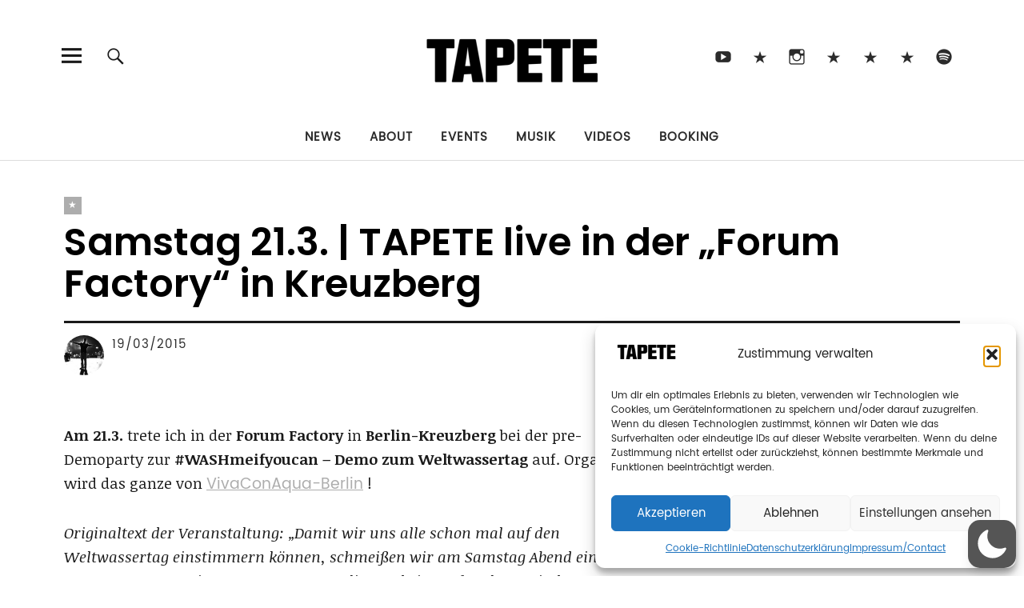

--- FILE ---
content_type: text/css
request_url: https://tapeteberlin.com/wp-content/cache/wpfc-minified/8yuw1mer/63tw0.css
body_size: 54759
content:
/*
Theme Name: Uku
Theme URI: http://www.elmastudio.de/en/themes/uku/
Author: Elmastudio
Author URI: http://www.elmastudio.de/en/
Description: Uku is a flexible, responsive WordPress theme with modern, bold and beautiful design styles to choose from. You can customize Uku with multiple flexible options, e.g. by adding additional posts sections on the blog front page or by showing a post slider or header image at the top of your front page. You can also change the sidebar layout, add menus and a big advertisement area to your footer.
Version: 1.3.7
License: GNU General Public License v2 or later
License URI: http://www.gnu.org/licenses/gpl-2.0.html
Tags: one-column, two-columns, three-columns, four-columns, right-sidebar, left-sidebar, custom-background, custom-colors, custom-header, custom-menu, featured-image-header, footer-widgets, editor-style, featured-images, flexible-header, rtl-language-support, threaded-comments, translation-ready, full-width-template, theme-options, blog, entertainment, news, photography
Text Domain: uku

* @version 1.1.2
*/

/*--------------------------------------------------------------
Table of Contents:
----------------------------------------------------------------
1.0  - Reset
2.0  - General Styles
3.0  - Header
4.0  - Off Canvas Area
5.0  - Featured Slider + Custom Header Image
6.0  - Front Page - Post Sections
7.0  - Blog Front
8.0  - Blog Posts
8.1 - Comments
9.0  - Pagination + Infinite Scroll
10.0  - Default Page
11.0  - Fullwidth / Archives / Search Results / 404
12.0  - Sidebar + Widgets
13.0  - Social Icon Menu
14.0  - Footer
15.0  - Plugins + Jetpack Styles
16.0  - Shortcodes
17.0  - Editor Blocks
18.0  - Media Queries
--------------------------------------------------------------*/

/*-----------------------------------------------------------------------------------*/
/*	1.0 Reset
/*-----------------------------------------------------------------------------------*/
html, body, div, span, applet, object, iframe, h1, h2, h3, h4, h5, h6, p, blockquote, pre, a, abbr, acronym, address, big, cite, code, del, dfn, em, img, ins, kbd, q, s, samp, small, strike, strong, sub, sup, tt, var, b, u, i, center, dl, dt, dd, ol, ul, li, fieldset, form, label, legend, table, caption, tbody, tfoot, thead, tr, th, td, article, aside, canvas, details, embed, figure, figcaption, footer, header, hgroup, menu, nav, output, ruby, section, summary, time, mark, audio, video {margin: 0; padding: 0; border: 0; font-size: 100%; vertical-align: baseline;}
article, aside, details, figcaption, figure, footer, header, hgroup, nav, section { display: block; }
audio, canvas, video { display: inline-block; *display: inline; *zoom: 1; }
audio:not([controls]) { display: none; }
[hidden] { display: none; }
html { font-size: 100%; -webkit-text-size-adjust: 100%; -ms-text-size-adjust: 100%; }
body { margin: 0; }
figure {margin: 0;}
figcaption { text-align: center; }
img { border: 0; -ms-interpolation-mode: bicubic;}
a:hover, a:active, a:focus { outline: none; -moz-outline-style: none;}
input {-webkit-border-radius:0; border-radius:0;}

::-webkit-input-placeholder {color: #999;}
:-moz-placeholder {color: #999;}
::-moz-placeholder {color: #999;}
:-ms-input-placeholder {color: #999;}

*, *:before, *:after {-webkit-box-sizing: border-box; -moz-box-sizing: border-box; box-sizing: border-box;}
::selection {background: #d7f4f9;}
::-moz-selection {background: #d7f4f9;}

/* Clearfix */
.clearfix:after, #main-wrap .sharedaddy:after, .clear:after {clear:both; content:' '; display:block; font-size:0; line-height:0; visibility:hidden; width:0; height:0; }
.cf:before, .cf:after {content: " "; /* 1 */ display: table; /* 2 */}
.cf:after {clear: both;}

/* Icon Font */
@font-face {
	font-family: 'icomoon';
	src:  url(//tapeteberlin.com/wp-content/themes/uku/assets/fonts/icomoon.eot?1sitd0);
	src:  url(//tapeteberlin.com/wp-content/themes/uku/assets/fonts/icomoon.eot?1sitd0#iefix) format('embedded-opentype'),
		url(//tapeteberlin.com/wp-content/themes/uku/assets/fonts/icomoon.ttf?1sitd0) format('truetype'),
		url(//tapeteberlin.com/wp-content/themes/uku/assets/fonts/icomoon.woff?1sitd0) format('woff'),
		url(//tapeteberlin.com/wp-content/themes/uku/assets/fonts/icomoon.svg?1sitd0#icomoon) format('svg');
	font-weight: normal;
	font-style: normal;
}
[class^="icon-"], [class*=" icon-"] {
	/* use !important to prevent issues with browser extensions that change fonts */
	font-family: 'icomoon' !important;
	speak: none;
	font-style: normal;
	font-weight: normal;
	font-variant: normal;
	text-transform: none;
	line-height: 1;

	/* Better Font Rendering =========== */
	-webkit-font-smoothing: antialiased;
	-moz-osx-font-smoothing: grayscale;
}

/*-----------------------------------------------------------------------------------*/
/*	2.0 General Styles
/*-----------------------------------------------------------------------------------*/
html {
	-webkit-font-smoothing: antialiased;
	-moz-osx-font-smoothing: grayscale;
}
body {
	display: block;
	font-family: 'Kanit', sans-serif;
	color: #1a1a1a;
	background: #ffffff;
	font-size: 16px;
	font-size: 1rem;
	line-height: 1.35;
}
html.overlay-show,
body.overlay-show {
	overflow: hidden;
}
body {
	padding-top: 51px; /* if main nav is fixed-positioned */
}
body.blog.slider-on.slider-fullscreen,
body.blog.headerimg-on.header-fullscreen {
	padding-top: 0;
}
#site-branding,
.blog-wrap,
.singlepost-wrap,
.recommended-posts-wrap,
#colophon,
.featured-slider .entry-header,
.featured-slider .entry-meta,
.mobile-search,
#overlay-nav ul li a,
#overlay-nav ul ul li a,
#mobile-social,
#sidebar-offcanvas .widget,
.front-section,
.slider-on.slider-boxed .featured-content {
	padding-left: 5.3125%; /* 17px at 320px */
	padding-right: 5.3125%; /* 17px at 320px */
}
#offcanvas-widgets-open,
.headerimg-on.header-boxed .header-image {
	margin-left: 5.3125%; /* 17px at 320px */
	margin-right: 5.3125%; /* 17px at 320px */
}
.featured-slider .entry-thumbnail a,
#front-section-four .entry-thumbnail a {
	width: 130%;
}
.featured-content,
#front-section-four .type-post {
	width: 100%;
	overflow: hidden;
}
.front-section:first-of-type,
.page .content-wrap,
.search-results .blog-wrap,
.archive .blog-wrap,
.error404 .content-wrap {
	padding-top: 35px;
}
.slider-on .front-section:first-of-type,
.headerimg-on .front-section:first-of-type {
	padding-top: 0;
}

/* --- Serif Styles --- */
h1.site-title,
p.site-title,
.entry-summary,
.widget,
.title-footer,
.entry-header p.intro,
.entry-content,
.entry-content p,
.entry-content table,
.entry-content dl,
.entry-content ul,
.entry-content ol,
p.section-about-text,
p.text-big,
p.text-small {
	font-family: 'Noticia Text', serif;
}
#secondary h2.widget-title,
#sidebar-page h2.widget-title,
.entry-content blockquote p,
.entry-content p span.uppercase,
.section-about-column-two  .social-nav ul li a,
.section-about-column-one p cite,
.widget_mc4wp_form_widget input[type="email"],
.widget_mc4wp_form_widget input[type="submit"],
.jetpack_subscription_widget #subscribe-email input[type="email"],
.jetpack_subscription_widget #subscribe-submit input[type="submit"],
.contact-form input[type="submit"],
input,
textarea,
.site-content div.wpcf7 input,
.site-content div.wpcf7 textarea,
.site-content div.wpcf7 p,
a.standard-btn,
div.sharedaddy h3.sd-title,
.widget h2.widget-title,
.entry-content h1,
.entry-content h2,
.entry-content h3,
.entry-content  h4,
.entry-content  h5,
.big-instagram-wrap .clear,
.single-product .entry-summary h1,
.uku-standard.blog-classic .more-link,
.widget_mc4wp_form_widget input[type="text"] {
	font-family: 'Kanit', sans-serif;
}

/* --- Font Sizes --- */
h1.site-title,
p.site-title {
	font-size: 25px;
	font-size: 1.5625rem;
}
.single-post .entry-header h1.entry-title,
.blog-wrap h3.blog-title,
.archive-header h1.archive-title,
.page h1.entry-title,
.featured-slider .entry-header h2.entry-title,
#front-section-four .entry-header h2.entry-title,
.blog.blog-defaultplus #primary .hentry.has-post-thumbnail:nth-child(4n) .entry-header h2.entry-title,
.front-section-title,
.social-front-title,
.section-one-column-one .entry-header h2.entry-title,
.section-three-column-one .entry-header h2.entry-title,
p.text-big,
.widget_mc4wp_form_widget p,
.jetpack_subscription_widget #subscribe-text p,
.single-post .entry-content blockquote p,
.page .entry-content blockquote p,
#front-section-three h3.front-section-title,
.recommended-posts-wrap #jp-relatedposts h3.jp-relatedposts-headline,
#big-footer-feature h3.footer-feature-title,
.single-post .entry-content p.intro {
	font-size: 20px;
	font-size: 1.25rem;
}
.entry-content blockquote,
.section-about-column-one p,
.entry-content p.pull-left,
.entry-content p.pull-right {
	font-size: 18px;
	font-size: 1.125rem;
}
.entry-content p,
#secondary h2.widget-title,
#sidebar-page h2.widget-title,
#comments .comment-author,
.entry-header h2.entry-title,
.entry-header p.intro,
.page .entry-content blockquote  cite,
.single-post .entry-content blockquote  cite,
.site-content div.wpcf7 input,
.site-content div.wpcf7 textarea,
.site-content div.wpcf7 p {
	font-size: 16px;
	font-size: 1rem;
}
.footer-menu h3.footer-menu-title,
#overlay-nav ul li a,
#desktop-navigation ul li a,
.comments-toggle,
.authorbox h3.author-title,
#comments h3.comments-title,
#comments #respond h3#reply-title,
.section-about-column-two  .social-nav ul li a,
.section-about-column-one p cite,
.footer-feature-btn,
.widget_mc4wp_form_widget h2.widget-title,
.jetpack_subscription_widget h2.widget-title,
.page a.post-edit-link,
.site-content p.nocomments,
.site-content div.wpcf7 p input.wpcf7-submit {
	font-size: 15px;
	font-size: 0.9375rem;
}
.entry-summary,
.footer-menu ul li,
#overlay-nav ul ul li a,
#footer-social span,
.widget_rss ul li .rssSummary,
.widget_rss ul li cite,
.contact-form label span {
	font-size: 14px;
	font-size: 0.875rem;
}
#site-info,
.front-section a.all-posts-link,
.uku-standard.blog-classic .more-link,
.single-post .entry-tags,
div.sharedaddy h3.sd-title,
.null-instagram-feed .clear {
	font-size: 12px;
	font-size: 0.75rem;
}
.entry-meta,
.entry-cats {
	font-size: 11px;
	font-size: 0.6875rem;
}
.entry-meta,
.entry-cats,
#overlay-nav ul li a,
#desktop-navigation ul li a,
.site-content p.nocomments,
.page-links,
.uku-standard.blog-classic .more-link {
	text-transform: uppercase;
	letter-spacing: 1px;
}

/* --- Links + Colors --- */
.entry-content a,
.comment-text a,
.author-bio a,
.textwidget a {
	text-decoration: underline;
}
.page-links a {
	text-decoration: none;
}
.single-post .entry-header p.intro,
.entry-meta,
.entry-cats,
.entry-summary,
.front-section-title,
.social-front-title,
.widget_mc4wp_form_widget p,
.jetpack_subscription_widget #subscribe-text p,
.section-about-column-one p {
	color: #2b2b2b;
}
a,
.entry-header h2.entry-title,
.entry-header h2.entry-title a,
#secondary h2.widget-title,
#sidebar-page h2.widget-title,
.entry-meta a,
.entry-cats a {
	color: #2b2b2b;
	text-decoration: none;
}
.entry-content a,
.comment-text a,
#desktop-navigation ul li a:hover,
.featured-slider button.slick-arrow:hover::after,
.front-section a.all-posts-link:hover,
.uku-standard.blog-classic .more-link:hover,
#overlay-close:hover,
.widget-area .widget ul li a:hover,
#sidebar-offcanvas .widget a:hover,
.textwidget a:hover,
#overlay-nav a:hover,
.author-links a:hover,
.single-post .post-navigation a:hover,
.single-attachment .post-navigation a:hover,
.author-bio a,
.single-post .hentry .entry-meta a:hover,
.entry-header a:hover,
.entry-header h2.entry-title a:hover,
.blog .entry-meta a:hover {
	color: #51a8dd;
}
#desktop-navigation ul li.menu-item-has-children a:hover::after {
	border-top-color: #51a8dd;
}
.single-post .post-navigation a:hover,
.single-attachment .post-navigation a:hover {
	border-bottom: 2px solid #51a8dd;
}
.featured-slider .entry-cats a,
.section-one-column-one .entry-cats a,
.section-three-column-one .entry-cats a,
#front-section-four .entry-cats a,
.single-post .entry-cats a,
.blog.blog-defaultplus #primary .hentry.has-post-thumbnail:nth-child(4n) .entry-cats a,
#desktop-navigation .sub-menu li a:hover,
#desktop-navigation .children li a:hover,
.widget_mc4wp_form_widget input[type="submit"],
.jetpack_subscription_widget #subscribe-submit input[type="submit"],
.uku-neo .format-video .entry-thumbnail span.video-icon:before,
.uku-neo .format-video .entry-thumbnail span.video-icon:after {
	background: #51a8dd;
}
.entry-content a:hover,
.comment-text a:hover,
.author-bio a:hover {
	color: #0c6ca6;
}
.blog.blog-defaultplus #primary .hentry.has-post-thumbnail:nth-child(4n) .entry-cats a:hover,
.featured-slider .entry-cats a:hover,
.section-one-column-one .entry-cats a:hover,
.section-three-column-one .entry-cats a:hover,
#front-section-four .entry-cats a:hover,
.single-post .entry-cats a:hover,
.footer-feature-btn:hover,
.comments-show #comments-toggle,
.widget_mc4wp_form_widget input[type="submit"]:hover,
.jetpack_subscription_widget #subscribe-submit input[type="submit"]:hover,
#comments-toggle:hover,
input[type="submit"]:hover,
input#submit:hover,
#primary #infinite-handle span:hover,
#front-section-three a.all-posts-link:hover,
.desktop-search input[type="submit"]:hover,
#offcanvas-widgets-open:hover,
.offcanvas-widgets-show #offcanvas-widgets-open,
.uku-standard.blog-classic .entry-content p a.more-link:hover {
	background: #0c6ca6;
}
.comments-show #comments-toggle,
#comments-toggle:hover,
input[type="submit"]:hover,
input#submit:hover,
#primary #infinite-handle span:hover,
#front-section-three a.all-posts-link:hover,
.desktop-search input[type="submit"]:hover,
.widget_search input[type="submit"]:hover,
.post-password-form input[type="submit"]:hover
.footer-feature-btn:hover,
#offcanvas-widgets-open:hover,
.offcanvas-widgets-show #offcanvas-widgets-open,
.uku-standard.blog-classic .entry-content p a.more-link:hover {
	border: 2px solid #0c6ca6;
	color: #fff;
}
.desktop-search input.search-field:active,
.desktop-search input.search-field:focus {
	border-bottom: 1px solid #51a8dd;
}
#comments .comment-reply a,
#respond a#cancel-comment-reply-link,
#comments #respond p.comment-notes a,
#comments #respond p.logged-in-as a,
#nav-comments a,
#comments .comment-meta,
#comments .comment-meta a,
.single-post .entry-tags a,
p.wp-caption-text,
.contact-form label span,
.gallery .gallery-item .gallery-caption {
	color: #999;
}
#colophon .footer-menu ul a,
#colophon #site-info,
#colophon #site-info a,
#footer-social span {
	color: rgba(255, 255, 255, 0.5);
}
#colophon .footer-menu ul a:hover,
#colophon #site-info a:hover {
	color: rgba(255, 255, 255, 1);
}

/* ---  White Font Color --- */
#colophon a,
.blog.blog-defaultplus #primary .hentry.has-post-thumbnail:nth-child(4n) .entry-header h2.entry-title a,
.uku-standard.blog.blog-defaultplus #primary .hentry.has-post-thumbnail:nth-child(4n) .entry-meta,
.uku-standard.blog.blog-defaultplus #primary .hentry.has-post-thumbnail:nth-child(4n) .entry-meta a,
.uku-standard.blog.blog-defaultplus #primary .hentry.has-post-thumbnail:nth-child(4n) .entry-cats a,
.uku-serif.blog.blog-defaultplus #primary .hentry.has-post-thumbnail:nth-child(4n) .entry-meta,
.uku-serif.blog.blog-defaultplus #primary .hentry.has-post-thumbnail:nth-child(4n) .entry-meta a,
.uku-serif.blog.blog-defaultplus #primary .hentry.has-post-thumbnail:nth-child(4n) .entry-cats a,
.featured-slider .entry-header h2.entry-title a,
.featured-slider .entry-meta,
.featured-slider .entry-meta a,
.featured-slider .entry-cats a,
.section-one-column-one .entry-cats a,
.section-three-column-one .entry-cats a,
#front-section-four .entry-cats a,
#front-section-four .entry-header h2.entry-title a,
#front-section-four .entry-meta,
#front-section-four .entry-meta a,
.single-post .entry-cats a,
.big-thumb .entry-header h1.entry-title,
.big-thumb .entry-header p.intro,
#primary #infinite-handle span:hover button,
.blog .featured-slider .entry-meta a:hover {
	color: #fff;
}
.blog.headerfont-light h1.site-title a,
.blog.headerfont-light #overlay-open,
.blog.headerfont-light #site-branding .site-title a,
.blog.headerfont-light #overlay-open,
.blog.headerfont-light p.site-description {
	color: #fff;
}
.featured-slider .entry-header h2.entry-title a {
	color: #fff !important;
}

/* ---  Dark Image Font Color --- */
.imagefont-dark .featured-slider .entry-header h2.entry-title a,
.blog.blog-defaultplus.imagefont-dark  #primary .hentry.has-post-thumbnail:nth-child(4n) .entry-header h2.entry-title a,
.blog.blog-defaultplus.imagefont-dark  #primary .hentry.has-post-thumbnail:nth-child(4n) .entry-meta,
.blog.blog-defaultplus.imagefont-dark  #primary .hentry.has-post-thumbnail:nth-child(4n) .entry-meta a,
.imagefont-dark .featured-slider .entry-header h2.entry-title a,
.imagefont-dark .featured-slider .entry-meta,
.imagefont-dark .featured-slider .entry-meta a,
.imagefont-dark #front-section-four .entry-header h2.entry-title a,
.imagefont-dark #front-section-four .entry-meta,
.imagefont-dark #front-section-four .entry-meta a,
.imagefont-dark .big-thumb .entry-header h1.entry-title,
.imagefont-dark .big-thumb .entry-header p.intro,
.imagefont-dark.blog .featured-slider .entry-meta a:hover {
	color: #2b2b2b !important;
}

/* --- Headings --- */
h1, h2, h3, h4, h5, h6 {
	-webkit-hyphens: auto;
	-moz-hyphens: auto;
	-ms-hyphens: auto;
	hyphens: auto;
}
.entry-content h1 {
	font-size: 20px;
	font-size: 1.25rem;
	padding: 6px 0 9px;
	line-height: 1.2;
}
.entry-content h2 {
	font-size: 18px;
	font-size: 1.125rem;
	padding: 6px 0 9px;
	line-height: 1.2;
}
.entry-content  h3 {
	font-size: 18px;
	font-size: 1.125rem;
	padding: 5px 0 8px;
	line-height: 1.3;
}
.entry-content  h4 {
	font-size: 16px;
	font-size: 1rem;
	padding: 5px 0 8px;
	line-height: 1.3;
}
.entry-content  h5 {
	font-size: 15px;
	font-size: 0.9375rem;
	padding: 3px 0;
	line-height: 1.3;
	text-transform: uppercase;
	letter-spacing: 1px;
}
.entry-content  h6 {
	font-size: 16px;
	font-size: 1rem;
	padding: 3px 0;
	line-height: 1.3;
}
h1, h2, h3, h4, h5, h6,
#overlay-nav ul li a,
#desktop-navigation ul li a,
.authorbox h3.author-title,
#comments h3.comments-title,
.page-links {
	font-weight: 600;
}
h1.site-title,
p.site-title {
	font-weight: bold;
	padding-right: 55px;
}
p.site-title {
	margin: 0;
}
.footer-menu h3.footer-menu-title {
	font-weight: normal;
	text-transform: uppercase;
	letter-spacing: 1px;
}

/* --- Typography --- */
p {
	margin-bottom: 30px;
}
.entry-content p:last-child,
.team-text p:last-child {
	margin-bottom: 0;
}
ul, ol {
	margin: 0 0 30px 0;
	padding-left: 40px;
	list-style-position: inside;
}
ul ul,
ol ol {
	margin: 0;
}
ol ol {
	list-style: lower-alpha;
}
.comment-text ul,
.comment-text ol {
	margin: 0 0 15px;
	padding-left: 20px;
}
ul {
	list-style: none;
}
.entry-content ul li,
.comment-text li {
	position: relative;
	padding: 0 0 0 24px;
}
.entry-content ul li:before,
.comment-text ul li:before {
	vertical-align: top;
	position: absolute;
	top: 0;
	left: 0;
	content: '\2013';
	padding: 0;
}
.entry-content ol li ul li,
.comment-text ul li ul li {
	padding-left: 24px;
}
.entry-content ul li ol li:before,
.comment-text ul li ol li:before {
	display: none;
}
.entry-content ul li,
.comment-text ol ul li {
	padding: 0 0 0 24px;
}
ol {
	list-style: decimal;
}
li > ul,
li > ol {
	margin-bottom: 0;
	margin-left: 0;
}
.entry-content ul {
	padding-left: 50px;
}
.entry-content ol {
	padding-left: 70px;
}
.entry-content ol li {
	padding-left: inherit;
}
.entry-content ol > li {
	padding-left: 4px;
}
.entry-content ul li,
.entry-content ol li,
#comments ul li,
#comments ol li  {
	list-style-position: outside;
}
.entry-content ul ul,
.entry-content ol ol,
#comments ul ul,
#comments ol ol {
	padding-left: 50px;
}
b,
strong {
	font-weight: bold;
}
dfn, em, i {
	font-style: italic;
}
s, strike, del {
	text-decoration: line-through;
}
address {
	margin: 0 0 30px;
}
pre {
	max-width: 100%;
	word-wrap: break-word;
	margin-bottom: 30px;
	padding: 15px;
	overflow: auto;
	background: #f4f4f4;
	color: #444;
}
code, kbd, tt, var, pre {
	font-family: Courier, Monaco, monospace;
	font-size: 15px;
	font-size: 0.9375rem;
}
abbr, acronym {
	border-bottom: 1px dotted #2b2b2b;
	cursor: help;
}
mark, ins {
	background: #d2f1ff;
	text-decoration: none;
}
sup,
sub {
	position: relative;
	vertical-align: baseline;
	height: 0;
	font-size: 75%;
	line-height: 0;
}
sup {
	bottom: 1ex;
}
sub {
	top: .5ex;
}
small {
	font-size: 75%;
}
big {
	font-size: 125%;
}
figure {
	margin: 0;
}
img {
	max-width: 100%; /* Adhere to container width. */
	height: auto; /* Make sure images are scaled correctly. */
}
dt {
	padding-bottom: 4px;
	font-weight: bold;
}
dd {
	margin: 0 0 30px;
}
dl dt {
	font-weight: bold;
}
dl dd {
	margin: 0 0 30px;
}
.wp-smiley {
	border: 0;
	margin-bottom: 0;
	margin-top: 0;
	padding: 0;
}
.justify {
	text-align: justify;
}
.single-post .entry-content blockquote p,
.page .entry-content blockquote p,
.single-post #comments blockquote p {
	position: relative;
	font-weight: 600;
	line-height: 1.2;
}
.single-post .entry-content blockquote,
.page .entry-content blockquote {
	border-top: 4px solid #2b2b2b;
	border-bottom: 1px solid #2b2b2b;
	padding: 30px 0;
	margin: 0 0 30px;
}
.page .entry-content blockquote cite,
.single-post .entry-content blockquote cite,
#comments blockquote cite {
	display: block;
	padding-top:  10px;
	font-style: normal;
}
.entry-content p.pull-left,
.entry-content p.pull-right {
	margin-bottom: 15px;
	font-weight: 600;
	line-height: 1.4 !important;
}
span.dropcap {
	float: left;
	padding: 3px 4px 0 0;
	font-size: 64px;
	font-size: 4rem;
	font-weight: 600;
	line-height: 0.78;
}
.uppercase {
	font-weight: 600;
	text-transform: uppercase;
	letter-spacing: 1px;
}
.wide-content {
	margin-bottom: 30px;
}

/* --- Tables --- */
table {
	width: 100%;
	margin: 0 0 40px;
	border-collapse: collapse;
	border-spacing: 0;
	border-bottom: 1px solid #ddd;
	line-height: 2;
	font-size: 18px;
	font-size: 1.125rem;
}
table td {
	padding: 10px 10px 10px 0;
	border-top: 1px solid #ddd;
}
table caption {
	margin: 40px 0;
}
table th {
	border-top: 1px solid #ddd;
	padding: 10px 10px 10px 0;
	text-align:left;
}

/* --- Alignment --- */
.alignleft,
.alignright {
	display: block;
}
.alignleft {
	margin-right: 35px;
	float: left;
}
.alignright {
	margin-left: 35px;
	float: right;
}
.aligncenter {
	display: block;
	margin-left: auto;
	margin-right: auto;
	clear: both;
}
img.alignleft,
img.alignright {
	margin-top: 8px;
	margin-bottom: 25px;
}

/* --- Forms & Buttons --- */
input,
textarea {
	padding: 12px 15px;
	background: #fff;
	border: 1px solid #ccc;
	line-height: normal;
	outline: none;
	color: #2b2b2b;
}
textarea:focus,
textarea:active,
input:focus,
input:active {
	border: 1px solid #2b2b2b;
}
button::-moz-focus-inner,
input::-moz-focus-inner {
	border: 0;
	padding: 0;
}
button,
input,
optgroup,
select,
textarea {
	color: inherit;
	font: inherit;
	margin: 0;
}
button {
	overflow: visible;
}
button,
select {
	text-transform: none;
}
button,
html input[type="button"],
input[type="reset"],
input[type="submit"] {
	-webkit-appearance: button;
	cursor: pointer;
}
button[disabled],
html input[disabled] {
	cursor: default;
}
input[type="button"],
input[type="submit"],
input#submit  {
	padding: 9px 30px;
	border: 2px solid #2b2b2b;
	line-height: normal;
	cursor: pointer;
	outline: none;
	-webkit-appearance: none;
	font-family: 'Kanit', sans-serif;
	text-transform: uppercase;
	font-weight: 500;
	letter-spacing: 3px;
}
.post-password-form input[type="password"] {
	padding: 9px 15px;
}
.widget_search .searchform {
	width: 100%;
	max-width: 500px;
	display: block;
	overflow: hidden;
}
.widget_search input.search-field {
	margin-right: 6px;
	padding: 12px 2%;
	font-family: 'Kanit', sans-serif;
	float: left;
	width: 58%;
}
.error404 input.search-field {
	padding: 12px 2%;
}
.error404 input[type="submit"] {
	padding: 10px 30px;
}
.widget_search input[type="submit"],
.post-password-form input[type="submit"] {
	padding: 11px 0;
	font-weight: 600;
	line-height: 1.65;
	border: 2px solid #1a1a1a;
}
.widget_search input[type="submit"] {
	width: 40%;
	float: right;
}

/* --- Images / Video --- */
img.wp-post-image {
	padding: 0;
}
img.img-border {
	border: 5px solid #e2e2e2;
}
img.img-border-thin {
	background:#fff;
	padding: 5px;
	border: 1px solid #ededee;
}
.widget img {
	max-width:100%;
	height:auto;
}
.wp-caption.alignnone {
	margin: 0;
}
.wp-caption {
	max-width: 100%;
}
img#wpstats {
	display: none;
}
.entry-content .wp-caption-text,
.entry-content p.wp-caption-text,
.type-attachment .entry-content .entry-caption p,
.gallery .gallery-item .gallery-caption {
	margin: 0;
	padding: 8px 2px 30px;
	font-size: 16px;
	font-size: 1rem;
}
.entry-content .alignleft p.wp-caption-text {
	text-align: left;
}
.entry-content .alignright p.wp-caption-text {
	text-align: right;
	margin-right: 6px;
}
embed,
iframe,
object,
video {
	max-width:100%;
}
.entry-content .twitter-tweet-rendered {
	max-width: 100% !important; /* Override the Twitter embed fixed width */
}
.site-content .type-attachment {
	padding-top: 0 !important;
}

/* --- Image Galleries --- */
.gallery,
.tiled-gallery {
	margin-left: auto;
	margin-right: auto;
	padding-top: 10px;
}
.tiled-gallery {
	margin-bottom: 30px !important;
}
.gallery .gallery-item {
	float: left;
	margin-top: 0;
	width: 33.3%;
}
.gallery .gallery-item a {
	border-bottom: none;
}
.gallery-columns-2 .gallery-item {
	width: 50%;
}
.gallery-columns-2 .gallery-item:nth-of-type(odd),
.gallery-columns-3 .gallery-item:nth-of-type(3n+1) {
	padding-right: 1.4%;
}
.gallery-columns-2 .gallery-item:nth-of-type(even),
.gallery-columns-3 .gallery-item:nth-of-type(3n+3) {
	padding-left: 1.4%;
}
.gallery-columns-3 .gallery-item:nth-of-type(3n+2) {
	padding-left: 0.7%;
	padding-right: 0.7%;
}
.gallery-columns-4 .gallery-item {
	width: 25%;
}
.gallery-columns-5 .gallery-item {
	width: 20%;
}
.gallery-columns-6 .gallery-item {
	width: 16.6%;
}
.gallery-columns-7 .gallery-item {
	width: 14%;
}
.gallery-columns-8 .gallery-item {
	width: 12.5%;
}
.gallery-columns-9 .gallery-item {
	width: 11%;
}
.gallery-columns-2 .attachment-medium {
	max-width: 92%;
	height: auto;
}
.gallery-columns-4 .attachment-thumbnail,
.gallery-columns-5 .attachment-thumbnail,
.gallery-columns-6 .attachment-thumbnail {
	max-width: 93%;
	height: auto;
}
.gallery-columns-7 .attachment-thumbnail,
.gallery-columns-8 .attachment-thumbnail,
.gallery-columns-9 .attachment-thumbnail {
	max-width: 94%;
	height: auto;
}
.gallery dl, .gallery dt {
	margin: 0;
}
.gallery br+br {
	display: none;
}
.gallery .gallery-item img {
	width: 100%;
	height: auto;
}
.single .gallery .gallery-item .gallery-caption {
	display: block;
}

/* --- Image Overlays, if text on image (Customizable im Theme Options) --- */
.blog.blog-defaultplus #primary .hentry.has-post-thumbnail:nth-child(4n) .entry-thumbnail a:after,
.featured-slider .entry-thumbnail a:after,
.single-post .big-thumb .entry-thumbnail a:after,
.header-image:after,
#front-section-four .entry-thumbnail a:after,
.uku-serif #front-section-four .entry-thumbnail a .thumb-wrap:after,
.uku-serif .section-two-column-one .entry-thumbnail a:after {
	position: absolute;
	display: block;
	top: 0;
	left: 0;
	right: 0;
	bottom: 0;
	content:"";
}
.blog.blog-defaultplus #primary .hentry.has-post-thumbnail:nth-child(4n) .entry-thumbnail a:after,
.featured-slider .entry-thumbnail a:after,
.uku-serif #front-section-four .entry-thumbnail a .thumb-wrap:after,
.single-post .big-thumb .entry-thumbnail a:after,
.header-image:after,
.uku-serif .section-two-column-one .entry-thumbnail a:after {
	background-color: #000000;
	opacity: 0;
}
#front-section-four .meta-main-wrap,
.featured-slider .meta-main-wrap,
.blog.blog-defaultplus #primary .hentry.has-post-thumbnail:nth-child(4n) .meta-main-wrap {
	position: absolute;
	left: 0;
	right: 0;
	bottom: 0;
	z-index: 100;
}
.big-thumb .title-wrap {
	position: absolute;
}
#front-section-four .meta-main-wrap,
.featured-slider .meta-main-wrap,
.blog.blog-defaultplus #primary .hentry.has-post-thumbnail:nth-child(4n) .meta-main-wrap,
.big-thumb .title-wrap,
.uku-serif .section-two-column-one .entry-text-wrap {
	background: -moz-linear-gradient(top, rgba(0,0,0,0) 0%, rgba(0,0,0,0.7) 100%);
	background: -webkit-linear-gradient(top, rgba(0,0,0,0) 0%,rgba(0,0,0,0.7) 100%);
	background: linear-gradient(to bottom, rgba(0,0,0,0) 0%,rgba(0,0,0,0.7) 100%);
	filter: progid:DXImageTransform.Microsoft.gradient( startColorstr='#00000000', endColorstr='#a6000000',GradientType=0 );
}


/*-----------------------------------------------------------------------------------*/
/*	3.0 Header
/*-----------------------------------------------------------------------------------*/
#desktop-navigation,
.header-social,
.search-open,
.desktop-search,
.sticky-header {
	display: none;
}
#site-branding {
	position: fixed;
	top: 0;
	left: 0;
	right: 0;
	display: block;
	padding-top: 9px;
	padding-bottom: 9px;
	border-bottom: 1px solid #ddd;
	background: #fff;
	z-index: 101;
}
.home.blog.slider-on.slider-fullscreen #site-branding,
.home.blog.headerimg-on.header-fullscreen #site-branding {
	position: absolute;
}
.admin-bar #site-branding,
.admin-bar .inner-offcanvas-wrap {
	top: 46px;
}
a.site-logo {
	display: none;
	line-height: 0;
}
.home a.site-logo {
	display: inline-block;
}
p.site-description {
	display: none;
}
.header-image {
	display: block;
	position: relative;
}
.custom-logo-wrap {
	margin-left: auto;
	margin-right: auto;
	text-align: left;
	display: block;
}
.custom-logo-wrap a.custom-logo-link img {
	max-width: 100px;
	max-height: 45px;
}

/* --- Main Menu --- */
#overlay-nav {
	display: block;
}
#overlay-nav ul {
	list-style: none;
	margin: 0;
	padding: 0;
}
#overlay-nav ul li {
	display: block;
	margin: 0;
	padding: 0;
	border-bottom: 1px solid #ddd;
}
#overlay-nav ul ul li {
	margin: 0;
	padding: 5px 0;
	border-bottom: none;
}
#overlay-nav ul li a {
	display: block;
	padding-top: 15px;
	padding-bottom: 15px;
}
#overlay-nav ul ul.sub-menu,
#overlay-nav ul ul.children {
	display: none;
	overflow: hidden;
	margin: 0;
	padding: 0 0 10px;
}
#overlay-nav ul ul ul.sub-menu,
#overlay-nav ul ul ul.children {
	margin: 0;
	border-top: none;
}
#overlay-nav ul ul li a {
	border-bottom: none;
	padding-top: 0;
	padding-bottom: 0;
	font-weight: normal;
	line-height: 1.5;
	text-transform: none;
	letter-spacing: 0;
}

/* --- Sub Menu Toggle --- */
.dropdown-toggle {
	border: none;
	outline: none;
}
#secondary .dropdown-toggle,
#sidebar-offcanvas .widget-area .dropdown-toggle,
#colophon .dropdown-toggle {
	display: none;
}
.menu-item-has-children,
.page_item_has_children {
	position: relative;
}
.dropdown-toggle {
	position: absolute;
	top: 0;
	right: 5.3125%;
	width: 50px;
	height: 50px;
	background: transparent;
}
.dropdown-toggle:after {
	vertical-align: top;
	position: absolute;
	content: '\f431';
	font: normal 24px/1 'Genericons';
	top: 0;
	right: 0;
	width: 50px;
	height: 50px;
	padding: 13px 0 0 0;
	text-align: right;
}
.dropdown-toggle.toggle-on:after {
	content: "\f432";
}
.sub-menu .menu-item-has-children .dropdown-toggle,
.children .page_item_has_childrenn .dropdown-toggle:after {
	width: 30px;
	height: 30px;
}
.sub-menu .menu-item-has-children .dropdown-toggle:after,
.children .page_item_has_children .dropdown-toggle:after {
	padding: 4px 0 0 0;
}
.screen-reader-text {
	position: absolute;
	left: -1000em;
}
#overlay-nav ul.sub-menu.toggled-on,
#overlay-nav ul.children.toggled-on {
	display: block !important;
}

/* --- Overlay - Mobile Social Menu --- */
#mobile-social {
	border-bottom: 1px solid #ddd;
}
#mobile-social li {
	padding: 10px 0;
}


/*-----------------------------------------------------------------------------------*/
/*	4.0  Off Canvas Area
/*-----------------------------------------------------------------------------------*/
/* --- Main Menu Buttons (Off Canvas) --- */
.overlay-btn {
	border: none;
	outline: none;
}
.overlay-btn {
	display: block;
	margin: 0;
	padding: 0;
	z-index: 9999;
	text-align: right;
	background: transparent;
	line-height: 1;
	opacity: 1;
}

/* --- Overlay Buttons: Fix-positioning --- */
#overlay-open,
#overlay-close {
	position: absolute;
	top: 5px;
	right: 5.3125%;
	width: 40px;
	height: 40px;
}
#overlay-open {
	z-index: 100;
}
#overlay-close {
	z-index: 1000;
}
.overlay-btn span {
	display: none;
}
.overlay-btn:before {
	font: normal 25px/1 'Genericons';
	display: block;
}
#overlay-open:before,
#overlay-open-sticky:before {
	content: '\f419';
}
#overlay-close:before {
	content: '\f406';
}
.close-btn-wrap {
	height: 51px;
	border-bottom: 1px solid #ddd;
	background: #fff;
}

/* --- Sub Menu Toggle --- */
.menu-item-has-children,
.page_item_has_children {
	position: relative;
}
.screen-reader-text {
	position: absolute;
	left: -1000em;
}

/* --- Overlay Widget Area --- */
.inner-offcanvas-wrap {
	width: 100%;
	display: block;
	position: fixed;
	left: -100%;
	top: 0;
	height: 100%;
	overflow: auto;
	z-index: 1000;
	background: #fff;
	-webkit-transition: left,.35s,ease-in-out;
	-moz-transition: left,.35s,ease-in-out;
	-o-transition: left,.35s,ease-in-out;
	transition: left,.35s,ease-in-out;
}
.overlay-show .inner-offcanvas-wrap {
	left: 0;
}
#offcanvas-wrap {
	padding-top: 20px;
}
#offcanvas-widgets-open {
	margin-bottom: 20px;
	outline: none;
	width: 89.375%;
	background: transparent;
	display: block;
	padding: 14px 0;
	border: 2px solid #2b2b2b;
	font-size: 15px;
	font-size: 0.9375rem;
	font-weight: 600;
	text-transform: uppercase;
	letter-spacing: 3px;
	text-align: center;
}
.sidebar-offcanvas {
	display: none;
	padding: 0 0 30px;
}
.offcanvas-widgets-show .sidebar-offcanvas {
	display: block;
}
.mobilewidgets-show .sidebar-offcanvas {
	display: block;
}

/* --- Mobile Search --- */
.mobile-search {
	padding-top: 20px;
	padding-bottom: 20px;
	background: #f5f5f6;
	border-bottom: 1px solid #ddd;
}
.mobile-search .searchform #s {
	width: 100%;
	line-height: 1.4;
}
.mobile-search .submit {
	display: none;
}


/*-----------------------------------------------------------------------------------*/
/* 5.0 Featured Slider + Custom Header Image
/*-----------------------------------------------------------------------------------*/
.featured-content {
	padding-bottom: 35px;
}
.header-image {
	display: block;
	line-height: 0;
	margin-bottom: 35px;
}
.header-image img {
	width: 100%;
}
.slider-on.slider-boxed .featured-content {
	padding-top: 20px;
}
.headerimg-on.slider-on.slider-boxed .featured-content {
	padding-top: 0 !important;
}
.headerimg-on.header-boxed .header-image {
	margin-top: 20px;
}
.slider-on.slider-boxed .featured-slider .entry-header,
.slider-on.slider-boxed .featured-slider .entry-meta {
	padding-left: 17px;
	padding-right: 17px;
}
.featured-slider {
	visibility: hidden;
	overflow: hidden;
	position: relative;
	padding-bottom: 35px;
}
.slick-initialized {
	visibility: visible !important;
}
.featured-slider .entry-thumbnail img {
	position: relative;
	width: 100%;
}
.slick-slide {
	position: relative;
}
.featured-slider .meta-main-wrap {
	position: absolute;
	left: 0;
	right: 0;
	bottom: 0;
}
.featured-slider .meta-main-wrap {
	padding-bottom: 17px;
}
.featured-slider .entry-author,
.section-one-column-one .entry-author,
.section-one-column-one .entry-date:before {
	display: none;
}
.featured-slider .entry-edit {
	margin-left: 20px;
}
.featured-slider button.slick-next,
.featured-slider button.slick-prev {
	position: absolute;
	bottom: 0;
	width: 50%;
	height: 35px;
	background: transparent;
	outline: 0;
	border-top: none;
	border-left: none;
	border-bottom: 1px solid #ddd;
	text-indent: -99999px;
}
.featured-slider button.slick-prev {
	left: 0;
	border-right: 1px solid #ddd;
}
.featured-slider button.slick-next {
	right: 0;
	border-right: none;
}
.slider-on.slider-boxed .featured-slider button.slick-prev {
	border-left: 1px solid #ddd;
}
.slider-on.slider-boxed .featured-slider button.slick-next {
	border-right: 1px solid #ddd;
}
.featured-slider button.slick-prev:after,
.featured-slider button.slick-next:after {
	position: absolute;
	display: block;
	font: normal 24px/1 'Genericons';
	text-indent: 0;
	content: '\f431';
	color: #2b2b2b;
}
.featured-slider button.slick-prev:after {
	left: 47%;
	bottom: 3px;
	transform: rotate(90deg);
}
.featured-slider button.slick-next:after {
	right: 47%;
	bottom: 4px;
	transform: rotate(-90deg);
}

/* --- Fullscreen Slider and Header Image Option  --- */
.slider-on.slider-fullscreen .featured-content,
.headerimg-on.header-fullscreen .featured-content {
	padding-top: 0;
}
.home.blog.slider-on.slider-fullscreen #site-branding,
.home.blog.headerimg-on.header-fullscreen #site-branding {
	background: none;
	border-bottom: none;
}


/*-----------------------------------------------------------------------------------*/
/* 6.0 Front Page - Post Sections
/*-----------------------------------------------------------------------------------*/
.front-section {
	margin: 0 auto;
	padding-bottom: 70px;
}
.front-section-title,
.social-front-title {
	position: relative;
	display: block;
	padding: 3px 130px 20px 0;
	border-top: 4px solid #1a1a1a;
}
.social-front-title {
	padding-right: 0;
}
.front-section a.all-posts-link,
.big-instagram-wrap .null-instagram-feed .clear {
	position: absolute;
	top: 11px;
	right: -2px;
	display: block;
	text-transform: uppercase;
	letter-spacing: 3px;
	font-weight: 600;
}
.sidebar-offcanvas .null-instagram-feed .clear,
.sidebar .null-instagram-feed .clear {
	position: absolute;
	top: 16px;
	right: 0;
	display: block;
	margin: 0;
}
.front-section a.all-posts-link:after {
	content: '\2192';
	text-align: right;
	padding-left: 3px;
}
.front-section .type-post {
	position: relative;
	display: block;
	margin: 0;
	padding: 20px 0 35px;
	border-top: 1px solid #1a1a1a;
}

/* --- Front Section - Meta Info  --- */
.section-one-column-one .entry-author,
.section-two-column-one .entry-author,
.section-three-column-one .entry-author {
	font-weight: 600;
}
.section-one-column-one .entry-date:before,
.section-two-column-one .entry-date:before,
.section-three-column-one .entry-date:before {
	content: ' / ';
	padding: 0 2px;
}
.section-one-column-one .entry-comments,
.section-one-column-one .entry-edit,
.section-two-column-one .entry-comments,
.section-two-column-one .entry-edit,
.section-three-column-one .entry-comments,
.section-three-column-one .entry-edit {
	margin-left: 20px;
}

/* --- Front Section Small Posts --- */
.section-one-column-two,
.section-two-column-two {
	display: block;
	overflow: hidden;
}
.section-one-column-two .type-post:nth-of-type(n+2),
.section-two-column-two .type-post,
.section-fourcolumn-postwrap .type-post,
.section-sixcolumn-postwrap .type-post {
	width: 47.8134110787172%;
}
.section-one-column-two .type-post:nth-of-type(2),
.section-one-column-two .type-post:nth-of-type(4),
.section-two-column-two .type-post:nth-of-type(1),
.section-two-column-two .type-post:nth-of-type(3),
.section-two-column-two .type-post:nth-of-type(5),
.section-two-column-two .type-post:nth-of-type(7),
.section-fourcolumn-postwrap .type-post:nth-of-type(odd),
.section-sixcolumn-postwrap .type-post:nth-of-type(odd) {
	float: left;
	margin-right: 2.1865889212828%;
	clear: left;
}
.section-one-column-two .type-post:nth-of-type(3),
.section-one-column-two .type-post:nth-of-type(5),
.section-two-column-two .type-post:nth-of-type(2),
.section-two-column-two .type-post:nth-of-type(4),
.section-two-column-two .type-post:nth-of-type(6),
.section-two-column-two .type-post:nth-of-type(8),
.section-fourcolumn-postwrap .type-post:nth-of-type(even),
.section-sixcolumn-postwrap .type-post:nth-of-type(even) {
	float: right;
	margin-left: 2.1865889212828%;
	clear: right;
}
#front-section-one .section-one-column-two .type-post:nth-of-type(4),
#front-section-one .section-one-column-two .type-post:nth-of-type(5),
#front-section-two .section-two-column-two .type-post:nth-of-type(7),
#front-section-two .section-two-column-two .type-post:nth-of-type(8),
.section-fourcolumn-postwrap .type-post:last-child,
.section-fourcolumn-postwrap .type-post:nth-last-child(2),
.section-sixcolumn-postwrap .type-post:last-child,
.section-sixcolumn-postwrap .type-post:nth-last-child(2) {
	padding-bottom: 0;
}
.section-one-column-one .entry-header,
.section-two-column-one .entry-header,
.section-three-column-one .entry-header {
	padding: 15px 0 10px;
}
.section-one-column-one .entry-cats {
	position: absolute;
	top: 37px;
	left: 17px;
}
.section-one-column-one .entry-summary,
.section-two-column-one .entry-summary,
.section-three-column-one .entry-summary {
	padding: 0 0 20px;
	line-height: 1.35;
}
.columns-wrap .entry-header,
.columns-wrap .entry-header h2.entry-title,
.columns-wrap .entry-summary  {
	padding: 8px 0 0 0;
}

/* --- Front Section 3 (on Background) --- */
#front-section-three {
	width: 100%;
	background: #f4f4f4;
	margin-left: 0;
	margin-right: 0;
	margin-bottom: 70px;
	padding-top: 35px;
	padding-bottom: 35px;
}
#front-section-three h3.front-section-title {
	position: relative;
	display: block;
	padding: 8px 0 20px;
	border-top: none;
}
#front-section-three h3.front-section-title:before,
#big-footer-feature h3.footer-feature-title:before {
	content: " ";
	border-top: 4px solid #1a1a1a;
	width: 50px;
	position: absolute;
	top: 0;
	left: 0;
}
#big-footer-feature h3.footer-feature-title:before {
	border-top: 4px solid #fff;
}
#front-section-three a.all-posts-link {
	border: 2px solid #2b2b2b;
	padding: 4px 6px;
	top: 2px;
}
#front-section-three a.all-posts-link:after {
	display: none;
}
#front-section-three .section-three-column-one .type-post {
	border-top: none;
	padding-top: 0;
}
.section-three-column-two .entry-cats {
	display: none;
}
.section-three-column-two .entry-thumbnail {
	width: 50%;
	float: left;
	padding-right: 4.6875%;
	padding-bottom: 35px;
}
.section-three-column-two .entry-header {
	width: 50%;
	float: left;
}
.section-three-column-two .type-post .entry-header h2.entry-title {
	padding: 0;
}
.section-three-column-two .type-post:last-of-type .entry-thumbnail {
	padding-bottom: 0;
}
.section-three-column-two .type-post {
	clear: both;
}
.section-three-column-one .entry-cats {
	position: absolute;
	top: 17px;
	left: 17px;
}

/* --- Front Section Four (Fullwidth) --- */
#front-section-four {
	padding-left: 0;
	padding-right: 0;
}
#front-section-four .type-post {
	position: relative;
	padding: 0;
	border-top: none;
}
#front-section-four .type-post .entry-summary,
#front-section-four .type-post .entry-author {
	display: none;
}
#front-section-four .type-post .entry-thumbnail img {
	width: 100%;
}
#front-section-four .meta-main-wrap {
	display: block;
	padding-left: 5.3125%;
	padding-right: 5.3125%;
	padding-bottom: 17px;
}

/* --- Front Section About (About Info + Social Menu) --- */
.section-about-column-one {
	padding: 0;
	overflow: hidden;
}
.section-about-column-one .front-section-title {
	border-bottom: 1px solid #1a1a1a;
	margin-bottom: 20px;
}
.front-about-img {
	width: 50%;
	float: left;
	clear: left;
	padding-right: 2.34375%;
}
.section-about-column-one p {
	display: block;
	margin: 0;
	clear: right;
	float: left;
	width: 50%;
	padding-left: 2.34375%;
}
.section-about-column-one p cite {
	display: block;
	padding: 20px 0 0 0;
	font-weight: 600;
	letter-spacing: 3px;
	text-transform: uppercase;
	font-style: normal;
}
.section-about-column-two {
	padding-top: 60px;
}
.section-about-column-two  .social-nav ul {
	display: block;
	border-top: 1px solid #1a1a1a;
}
.section-about-column-two  .social-nav ul li {
	display: block;
	border-bottom: 1px solid #1a1a1a;
}
.section-about-column-two  .social-nav ul li a {
	position: relative;
	display: block;
	margin: 0;
	padding: 0;
	padding: 22px 0 22px 35px;
	text-align: left;
	width: auto;
	height: auto;
	overflow: hidden;
	font-weight: 600;
	letter-spacing: 3px;
	text-transform: uppercase;
}
.section-about-column-two  .social-nav ul li a:before {
	position: absolute;
	top: 18px;
	left: 0;
	font-size: 24px;
	width: 28px;
}

/* --- Front Section - Columns --- */
#front-section-twocolumn .type-post:last-of-type,
#front-section-threecolumn .type-post:last-of-type {
	padding-bottom: 0;
}
#front-section-twocolumn .entry-summary,
#front-section-threecolumn .entry-summary,
#front-section-fourcolumn .entry-summary,
#front-section-sixcolumn .entry-summary {
	display: none;
}


/*-----------------------------------------------------------------------------------*/
/* 7.0 Blog Front
/*-----------------------------------------------------------------------------------*/

.blog-wrap h3.blog-title,
.archive-header h1.archive-title {
	display: block;
	padding: 3px 0 20px;
	border-top: 4px solid #1a1a1a;
}

/* --- Blog Front: Posts --- */
#primary .hentry {
	position: relative;
	padding: 20px 0 34px;
	border-top: 1px solid #1a1a1a;
}
#primary .hentry .entry-meta,
#primary .hentry .entry-author,
.comment-name,
.hide-blog-title .blog-wrap h3.blog-title  {
	display: none;
}
.entry-author span {
	padding-right: 4px;
}
.blog #primary .hentry .entry-thumbnail,
.archive #primary .hentry .entry-thumbnail,
.search-results #primary .hentry .entry-thumbnail {
	width: 32.1875%; /* -- 103px at 320px ---*/
	margin: 0 0 0 10px;
	float: right;
}
.blog.blog-classic #primary .hentry .entry-thumbnail,
.archive.blog-classic #primary .hentry .entry-thumbnail,
.search-results.blog-classic #primary .hentry .entry-thumbnail,
.blog.blog-grid #primary .hentry .entry-thumbnail,
.archive.blog-grid #primary .hentry .entry-thumbnail,
.search-results.blog-grid #primary .hentry .entry-thumbnail {
	width: 100%; /* -- 103px at 320px ---*/
	margin: 0;
	float: none;
}
.blog .hentry .entry-cats a {
	display: none;
}
.blog .entry-cats a:nth-child(n+2):before,
.search-results .entry-cats a:nth-child(n+2):before,
.archive .entry-cats a:nth-child(n+2):before {
	content: ' / ';
	padding: 0 2px;
	color: #2b2b2b !important;
}
.blog.blog-defaultplus #primary .hentry.has-post-thumbnail:nth-child(4n) .entry-cats a:before,
.blog .section-one-column-one .entry-cats a:before,
.blog .section-three-column-one .entry-cats a:before,
.blog #front-section-four .entry-cats a:before,
.featured-slider .entry-cats a:before {
	display: none;
}
.blog .hentry .entry-cats a:nth-child(1),
.blog .hentry .entry-cats a:nth-child(2) {
	display: inline-block;
}

/* --- Blog Front: Bigger Posts --- */
.blog.blog-defaultplus #primary .hentry.has-post-thumbnail:nth-child(4n) {
	margin-left: -5.94405594405594%; /* -- 17px at 320px ---*/
	margin-right: -5.94405594405594%; /* -- 17px at 320px ---*/
	margin-bottom:  34px;
	padding: 0;
	border-top: 0;
}
.blog.blog-defaultplus #primary .hentry.has-post-thumbnail:nth-child(4n) .entry-thumbnail {
	width: 100%;
	margin: 0;
	float: none;
}
.blog.blog-defaultplus #primary .hentry.has-post-thumbnail:nth-child(4n) .entry-thumbnail img {
	width: 100%;
}
.blog.blog-defaultplus #primary .hentry.has-post-thumbnail:nth-child(4n) .meta-main-wrap {
	width: 100%;
	padding: 0 5.3125% 28px;
}
.blog.blog-defaultplus #primary .hentry.has-post-thumbnail:nth-child(4n) .entry-meta {
	float: none;
}
.blog.blog-defaultplus #primary .hentry.has-post-thumbnail:nth-child(4n) .entry-summary {
	display: none;
}
.blog.blog-defaultplus #primary .hentry.has-post-thumbnail:nth-child(4n) .entry-cats a {
	padding: 2px 5px;
}
.blog.blog-defaultplus #primary .hentry.has-post-thumbnail:nth-child(4n) .entry-date,
.blog.blog-defaultplus #primary .hentry.has-post-thumbnail:nth-child(4n) .entry-comments,
.blog.blog-defaultplus #primary .hentry.has-post-thumbnail:nth-child(4n) .entry-edit,
.blog.blog-defaultplus #primary .hentry.has-post-thumbnail:nth-child(4n) .entry-author {
	display: inline-block;
	padding-bottom: 0;
}
.blog.blog-defaultplus #primary .hentry.has-post-thumbnail:nth-child(4n) .entry-date,
#front-section-four .entry-date,
.featured-slider .entry-date {
	padding-right: 20px;
}
.blog.blog-defaultplus #primary .hentry.has-post-thumbnail:nth-child(4n) .entry-author {
	font-weight: 600;
}
.blog.blog-defaultplus #primary .hentry.has-post-thumbnail:nth-child(4n) .entry-meta {
	display: block;
	position: absolute;
	width: 80.43478260869566%;
	left: 5.3125%;
	bottom: 17px;
}
.featured-slider .entry-edit,
#front-section-four .entry-edit,
.blog.blog-defaultplus #primary .hentry.has-post-thumbnail:nth-child(4n) .entry-edit,
.blog.blog-defaultplus #primary .hentry.has-post-thumbnail:nth-child(4n) .entry-author {
	display: none;
}


/*-----------------------------------------------------------------------------------*/
/*	8.0 Blog Posts
/*-----------------------------------------------------------------------------------*/
.single-post .format-video .entry-thumbnail a:before,
.featured-slider .entry-date:before {
	display: none;
}
.entry-header h2.entry-title {
	padding: 4px 0 8px;
	overflow-wrap: break-word;
}
.entry-thumbnail a {
	position: relative;
	line-height: 0;
	display: block;
}
.entry-header h2.entry-title,
.entry-header h1.entry-title {
	display: block;
	margin: 0;
	line-height: 1.1;
}
.entry-summary {
	line-height: 1.5;
}
.single-post .entry-content p,
.page .entry-content p,
.page .entry-content,
.entry-content ol,
.entry-content ul,
.uku-standard.blog-classic .entry-content p {
	line-height: 1.6;
}
.single-post .entry-content p.intro {
	line-height: 1.5;
}
.format-video .entry-thumbnail {
	position: relative;
}
.format-video .entry-thumbnail a:before {
	content: '\25b6';
	position: absolute;
	display: block;
	width: 40px;
	height: 28px;
	padding: 15px 0 0 16px;
	font-size: 12px;
	color: #1a1a1a;
	background: #fff;
	z-index: 1;
	position: absolute;
	top: 50%;
	left: 50%;
	-webkit-transform: translate(-50%, -50%);
	-moz-transform: translate(-50%, -50%);
	-ms-transform: translate(-50%, -50%);
	-o-transform: translate(-50%, -50%);
	transform: translate(-50%, -50%);
}
#front-section-twocolumn .format-video .entry-thumbnail a:before,
#front-section-threecolumn .format-video .entry-thumbnail a:before,
.section-one-column-one .format-video .entry-thumbnail a:before,
.blog.blog-defaultplus #primary .hentry.format-video:nth-child(4n) .entry-thumbnail a:before,
.section-two-column-one .format-video .entry-thumbnail a:before {
	width: 60px;
	height: 42px;
	padding: 22px 0 0 24px;
	font-size: 16px;
}
.blog.blog-defaultplus #primary .hentry.format-video:nth-child(4n) .entry-thumbnail a:before,
#front-section-four .format-video .entry-thumbnail a:before {
	top: 30px;
	left: 5.3125%;
	-webkit-transform: translate(0, 0);
	-moz-transform: translate(0, 0);
	-ms-transform: translate(0, 0);
	-o-transform: translate(0,0);
	transform: translate(0, 0);
}
.featured-slider .format-video .entry-thumbnail a:before {
	display: none;
}
.sticky {}

/* --- Additional Blog Layouts (Classic, 3- and 4-columns) --- */
.uku-serif.blog-classic .blog-wrap .entry-header,
.uku-serif.blog-grid .blog-wrap .entry-header {
	text-align: center;
}
.blog.blog-classic #primary .entry-comments {
	margin-left: 16px;
}
.blog-classic .blog-wrap .entry-header {
	padding-top: 0;
	padding-bottom: 15px;
}
.blog-classic .blog-wrap .entry-header h2.entry-title {
	padding-top: 0;
}
.blog-classic #primary .hentry .entry-meta {
	display: inline-block;
	padding-top: 6px;
}
.blog-classic .blog-wrap .entry-thumbnail {
	padding-bottom: 20px;
}
.blog-classic .entry-content p a.more-link {
	box-shadow: inset 0 0 0 transparent;
	display: inline-block;
	color: #1a1a1a;
	border: 1px solid #1a1a1a;
	padding: 10px 26px;
	text-align: center;
	text-decoration: none;
}
.blog-classic .entry-content p a.more-link:after {
	display: none;
}
.uku-standard.blog-classic .entry-content p a.more-link {
	font-weight: bold;
	letter-spacing: 2px;
	color: #2b2b2b;
	border: 2px solid #2b2b2b;
}
.uku-standard.blog-classic .entry-content p a.more-link:hover {
	color: #fff !important;
}
.uku-standard.blog-classic .entry-footer {
	margin-top: 30px;
}
.uku-neo.blog-classic .entry-footer {
	margin-top: 20px;
}
.blog-classic .blog-wrap .entry-footer {
	padding-bottom: 20px;
}
.blog-classic .entry-footer span {
	font-weight: bold;
}
.blog.blog-classic.no-sidebar #primary {
	max-width: 790px;
	margin-left: auto;
	margin-right: auto;
}
.blog-grid #primary .hentry .entry-meta {
	display: block;
}
.blog-grid #primary .hentry .entry-meta span {
	display: inline-block;
}
.uku-standard.blog-grid #primary .hentry .entry-meta span.comment-name {
	display: none !important;
}
.blog-grid .blog-wrap .entry-header {
	padding-top: 20px;
}
.blog-grid .blog-wrap #primary .hentry {
	padding: 20px 0 35px;
}
.uku-neo.blog-grid .blog-wrap #primary .hentry {
	padding: 0 0 35px;
}
.uku-serif.blog-grid .blog-wrap #primary .hentry {
	padding: 0 0 60px;
}
.blog-grid #primary .hentry .entry-meta span.entry-comments,
.blog-classic #primary .hentry .entry-meta span.entry-comments,
.blog-grid #primary .hentry .entry-meta span.entry-edit,
.blog-classic #primary .hentry .entry-meta span.entry-edit {
	margin-left: 20px;
}

/* --- Post Meta --- */
.entry-meta {
	display: block;
	clear: both;
}
#primary .hentry .entry-date,
#primary .hentry .entry-comments,
#primary .hentry .entry-edit {
	display: block;
}
.blog-classic #primary .hentry .entry-date,
.blog-classic #primary .hentry .entry-comments,
.blog-classic #primary .hentry .entry-edit {
	display: inline-block;
}
#primary .hentry .entry-date,
#primary .hentry .entry-comments {
	padding-bottom: 8px;
}
.entry-comments a {
	position: relative;
	padding-left: 18px;
}
.entry-comments a:before {
	font: normal 14px/1 'Genericons';
	display: block;
	content: '\f108';
	position: absolute;
	top: 2px;
	left: 0;
}
.entry-meta .entry-tags ul {
	margin: 0;
	padding: 0;
}
.featured-slider .entry-cats a,
.section-one-column-one .entry-cats a,
.section-three-column-one .entry-cats a,
#front-section-four .entry-cats a,
.single-post .entry-cats a {
	padding: 3px 5px;
	margin: 0 2px 4px 0;
	color: #fff !important;
}

/* --- Single Post --- */
.singlepost-wrap,
.recommended-posts-wrap {
	margin-left: auto;
	margin-right: auto;
}
.single-post .hentry {
	position: relative;
	padding: 0;
}

/* --- Single Post - Header --- */
.single-post .entry-header,
.single-attachment .entry-header {
	display: block;
	margin: 0 0 35px;
	padding: 25px 0 0;
}
.single-attachment .entry-header {
	padding-top: 40px;
}
.single-post .entry-header .entry-cats {
	display: block;
}
.single-post .entry-header .entry-cats a {
	display: inline-block;
}
.single-post .entry-header h1.entry-title {
	position: relative;
	display: block;
	padding-top: 5px;
}
.single-post .hentry .entry-meta,
.single-attachment .entry-meta {
	display: block;
	margin-top: 20px;
	padding-top: 15px;
	border-top: 3px solid #1a1a1a;
	line-height: 1.6;
}
.entry-header p.intro {
	display: none;
	margin: 0;
	padding: 10px 0 0;
}
.meta-columnone {
	width: 60%;
	float: left;
}
.meta-columntwo,
.meta-columthree {
	width: 40%;
	float: left;
}
.single-post .entry-comments-title {
	font-weight: 600;
}
.author-pic {
	width: 35px;
	float: left;
	margin: 0 10px 0 0;
	display: block;
	line-height: 0;
}
.author-pic img {
	width: 35px;
	height: 35px;
	-moz-border-radius: 50px;
	-webkit-border-radius: 50px;
	border-radius: 50px;
}
.single-post .entry-author,
.single-post .entry-tags span {
	font-weight: 600;
}

/* --- Single Post - Thumbnail + Big Thumbnail Option --- */
.single-post .entry-thumbnail {
	padding-bottom: 35px;
}
.single-post .big-thumb .entry-thumbnail {
	margin-left: -5.94405594405594%; /* 17px at 320px --- */
	margin-right: -5.94405594405594%;
	padding-bottom: 35px;
}
.single-post .big-thumb .entry-thumbnail img {
	width: 100%;
}
.big-thumb .entry-header {
	position: relative;
	padding: 0;
}
.big-thumb .title-wrap {
	bottom: 88px;
	width: 111.88811188811188%;
	margin-left: -5.94405594405594%; /* 17px at 320px --- */
	margin-right: -5.94405594405594%;
	padding-bottom: 17px;
}
.big-thumb .title-wrap .entry-cats,
.big-thumb .entry-header h1.entry-title,
.big-thumb .entry-header p.intro {
	padding-left: 5.3125%;
	padding-right: 5.3125%;
}
.single-post .big-thumb .entry-meta {
	margin-top: 0;
}

/* --- Single Post - Footer --- */
.single-post .entry-tags {
	padding: 30px 0 0 0;
	text-transform: uppercase;
	letter-spacing: 1px;
}
.single-post .entry-tags span:after {
	content: '\2022';
	padding: 0 7px;
}
.single-post .authorbox {
	position: relative;
	margin: 40px 0 0 0;
	padding: 30px 0 0 0;
	clear: both;
	border-top: 1px solid #1a1a1a;
}
.authorbox .author-pic {
	width: 40px;
	height: 40px;
	float: left;
}
.authorbox .author-pic img {
	width: 40px;
	height: 40px;
}
.authorbox .author-heading {
	padding: 0 0 0 60px;
}
.authorbox h3.author-title {
	margin: 0;
	padding: 0;
	text-transform: uppercase;
	letter-spacing: 1px;
}
.authorbox h3.author-title span {
	padding: 0 5px 0 0;
	display: inline-block;
	font-style: normal;
}
.authorbox h3.author-title:after {
	content: ':';
	padding-left: 1px;
}
.authorbox p.author-bio {
	margin: 0;
	padding: 15px 0 0 60px;
}
.authorbox .author-links {
	padding: 16px 0 0 60px;
}
.author-links a.author-website {
	position: relative;
	padding: 0 0 0 20px;
	display: block;
}
.author-links a.author-twitter {
	position: relative;
	display: block;
	margin: 4px 0 0 0;
	padding: 0 0 0 18px;
}
.author-links a.author-website:before,
.author-links a.author-twitter:before {
	display: block;
	position: absolute;
	top: 2px;
	left: -4px;
	text-align: left;
}
.author-links a.author-website:before {
	font: normal 23px/1 'Genericons';
	content: '\f442';
}
.author-links a.author-twitter:before {
	font: normal 18px/1 'Genericons';
	content: '\f202';
}

/*-----------------------------------------------------------------------------------*/
/*	8.1 Comments
/*-----------------------------------------------------------------------------------*/
#comments-toggle {
	position: relative;
	display: block;
	width: 100%;
	padding: 18px 20px 18px 60px;
	border: 2px solid #2b2b2b;
	background: none;
	font-weight: 600;
	text-transform: uppercase;
	letter-spacing: 3px;
	text-align: left;
	outline: none;
}
#comments-toggle:before {
	font: normal 24px/1 'Genericons';
	display: block;
	content: '\f431';
	position: absolute;
	top: 0;
	left: 0;
	width: 60px;
	height: 58px;
	text-align: center;
	padding-top: 16px;
	background: none;
}
.comments-show #comments-toggle:before {
	content: '\f432';
}
.toggledcomments .comments-content {
	display: none;
}
.comments-show .comments-content {
	display: block;
}
#comments {
	position: relative;
	padding: 60px 0 0 0;
}
#comments li.comment,
#comments li.pingback {
	overflow:hidden;
	margin: 0 0 16px;
	padding: 0;
}
#comments li.comment:last-of-type,
#comments li.pingback:last-of-type {
	margin: 0;
}
#comments li.comment ul.children {
	margin: 16px 0 0;
}
#comments .children .comment:last-child {
	margin: 0;
}
#comments h3.comments-title {
	padding: 27px 0 0 0;
	border-top: 1px solid #1a1a1a;
	display: block;
	font-weight: 600;
	text-transform: uppercase;
	letter-spacing: 3px;
}
ol.commentlist {
	list-style: none;
	margin: 0;
	padding: 40px 0 0;
}
ol.commentlist li {
	display: block;
	margin: 0;
	padding: 0;
}
ol.commentlist .comment-text li {
	padding: 0 0 0 18px;
}
#comments ul.children {
	margin: 0;
	padding: 0;
}

/* --- Comment Content --- */
.comment-wrap {
	padding: 0 0 16px 60px;
}
ol.commentlist li.comment:last-of-type .comment-wrap {
	padding-bottom: 0;
}
ol.commentlist ul.children li.comment:last-of-type .comment-wrap {
	padding-bottom: 16px;
}
#comments .comment-details {
	position: relative;
	margin: 0 90px 0 0;
	padding: 0;
}
#comments li.pingback {
	padding: 0 0 0 50px;
}
#comments .comment-avatar {
	margin: 0;
	padding: 0;
	line-height: 0;
	float: left;
}
#comments .comment-avatar img.avatar {
	width: 40px;
	height: 40px;
	margin:  0;
	-moz-border-radius: 50px;
	-webkit-border-radius: 50px;
	border-radius: 50px;
}
#comments .comment-author {
	font-weight: 600;
}
#comments .comment-author span {
	display: none;
}
#comments .comment-text {
	overflow: hidden;
	padding: 10px 30px 10px 0;
}
#comments .comment-text p {
	margin: 0;
	padding: 0 0 15px;
}
#comments .comment-text p:last-child {
	padding: 0;
}
#comments .comment-meta {
	overflow: hidden;
	list-style: none;
}
#comments .comment-meta li {
	display: inline;
}
#comments .comment-reply {
	position: relative;
	padding: 0;
}
#comments p.comment-awaiting-moderation {
	display: inline-block;
}
.bypostauthor {
}
.comment-edit:before {
	content: ',';
	display: inline;
}
#comments .comment-reply a {
	padding-left: 13px;
}
#comments .comment-reply a:before {
	font: normal 12px/1 'Genericons';
	display: block;
	content: '\f412';
	position: absolute;
	top: 4px;
	left: 0;
	text-align: left;
}

/* --- Pingbacks --- */
#comments ol li.pingback p {
	margin:0;
}

/* --- No Comments Info --- */
.site-content .nopassword,
.site-content p.nocomments {
	position: relative;
	margin: 15px 0 0;
	padding: 0;
	font-weight: 600;
}

/* --- Comments Reply --- */
#comments #respond {
	margin: 0;
	padding-top: 60px;
	overflow: hidden;
	text-align: left;
	outline: none;
}
#comments li.comment #respond {
	padding-top: 20px;
}
#comments ol.commentlist #respond {
	margin: 0;
	padding-left: 0;
	padding-right: 0;
}
#comments #respond h3#reply-title {
	margin: 0;
	padding: 0;
	display: block;
	line-height: 1;
	font-weight: 600;
	text-transform: uppercase;
	letter-spacing: 1.5px;
}
#comments #respond p.comment-notes {
	margin: 0;
	padding: 5px 0 10px;
}
#comments #respond p.logged-in-as {
	padding: 3px 0 0 0;
}
#respond a#cancel-comment-reply-link {
	margin: 21px 0 0 0;
	float:  right;
	font-weight: normal;
	text-transform: none;
	letter-spacing: 0;
}
#commentform p.comment-form-author,
#commentform p.comment-form-email,
#commentform p.comment-form-url,
#commentform p.comment-form-comment {
	margin:0;
	padding: 8px 0 0;
}
#commentform p.comment-form-author,
#commentform p.comment-form-email,
#commentform p.comment-form-url,
#commentform p.comment-form-comment,
.contact-form div {
	float: none;
	clear: both;
	width: 100%;
}
.comment-respond label {
	line-height: 1.7;
}
#commentform input#author,
#commentform input#email,
#commentform input#url {
	display: block;
	width: 100%;
	margin: 0;
	line-height: normal;
	-webkit-appearance: none;
	outline-color: transparent;
	outline-style: none;
}
#commentform textarea#comment {
	width:100%;
	margin: 0;
	line-height: normal;
	-webkit-appearance: none;
	outline-color: transparent;
	outline-style: none;
}
#commentform input#submit {
	margin: 20px 0;
	width: 100%;
	font-weight: 600;
}
#commentform p.form-submit {
	margin:0;
	clear: both;
}
#respond small {
	font-size: 100%;
}
.comment-form-cookies-consent {
	margin: 0;
	padding: 10px 0 20px;
}
#wp-comment-cookies-consent {
	margin-right: 6px;
}

/*-----------------------------------------------------------------------------------*/
/*	9.0 Pagination + Infinite Scroll
/*-----------------------------------------------------------------------------------*/
.pagination {
	position: relative;
	clear: both;
	padding: 18px 20px;
	border: 2px solid #2b2b2b;
	font-size: 15px;
	font-size: 0.9375rem;
	font-weight: 600;
	text-transform: uppercase;
	letter-spacing: 1px;
}
.pagination,
.pagination a {
	color: #2b2b2b;
}
.pagination .nav-links a.next.page-numbers:hover,
.pagination .nav-links a.prev.page-numbers:hover {
	text-decoration: none;
}
.pagination .nav-links {
	text-align: center;
}
.single-post .navigation {
	clear: both;
	text-align: center;
}
.single-post .post-navigation,
.single-attachment .post-navigation {
	overflow: hidden;
	clear: both;
	padding-top: 60px;
}
.single-post .post-navigation .nav-previous,
.pagination .prev,
.single-attachment .nav-previous {
	float: left;
}
.single-post .post-navigation .nav-next,
.pagination .next,
.single-attachment .nav-next {
	float: right;
}
.single-post .post-navigation a,
.single-attachment .post-navigation a {
	position: relative;
	display: block;
	font-size: 15px;
	font-size: 0.9375rem;
	line-height: 1.15;
	font-weight: 600;
	text-transform: uppercase;
	letter-spacing: 1.5px;
	border-bottom: 2px solid #2b2b2b;
}
.single-post .post-navigation .nav-previous a {
	text-align: left;
}
.single-post .post-navigation .nav-next a {
	text-align: right;
}
#nav-comments {
	padding: 10px 0;
	clear: both;
	overflow: hidden;
}
#nav-comments .nav-previous {
	float: right;
}

/*-----------------------------------------------------------------------------------*/
/*	10.0 Default Page
/*-----------------------------------------------------------------------------------*/
.page-template-default #primary .hentry,
.page-fullwidth #primary .hentry,
.page-template-no-sidebar #primary .hentry,
.error404 #primary .page {
	padding: 0;
	border-top: 4px solid #1a1a1a;
}
.page h1.entry-title {
	display: block;
	margin: 0 0 20px;
	padding: 6px 0 20px;
	border-bottom: 1px solid #1a1a1a;
}
.page a.post-edit-link {
	text-transform: uppercase;
	letter-spacing: 1px;
	font-weight: 600;
	margin-top: 30px;
	display: inline-block;
}
.page.has-thumb .content-wrap {
	padding-top: 0;
}
.page.has-thumb .blog-wrap {
	padding-top: 35px;
}
.page.has-thumb .entry-thumbnail img {
	width: 100%;
}

/*-----------------------------------------------------------------------------------*/
/*	11.0 Fullwidth / Archives / Search Results / 404
/*-----------------------------------------------------------------------------------*/

.archive-header .taxonomy-description p {
	margin: 8px 0 0 0;
}
.author .taxonomy-description {
	display: none;
}
.entry-summary p:last-child {
	margin-bottom: 0;
}
.archive .site-content .post,
.search-results .site-content .post,
.search-results .site-content .page {
	clear: both;
	overflow: hidden;
}
.search-no-results .searchform {
	width: 420px;
}
.error404 .site-content .entry-wrap {
	overflow: hidden;
}
.author h3.author-archive-title {
	margin: 0;
	padding: 80px 0 0 0;
}
.page .edit-link {
	padding-top: 30px;
}

/*-----------------------------------------------------------------------------------*/
/* 12.0 Sidebar + Widgets
/*-----------------------------------------------------------------------------------*/

#secondary,
#sidebar-page {
	padding-top: 40px;
	padding-bottom: 70px;
	max-width: 480px;
	margin-left: auto;
	margin-right: auto;
}
.no-sidebar #secondary,
.no-sidebar #sidebar-page {
	display: none;
}
.widget-area .widget {
	clear: both;
	float: none;
	line-height: 1.5;
	padding-bottom: 34px;
}
#secondary .widget:last-of-type,
#sidebar-page.widget:last-of-type {
	padding-bottom: 0;
}
.widget .widget-title-wrap {
	display: block;
}
.widget h2.widget-title {
	display: block;
	margin: 0;
	padding: 15px 0 24px;
	border-top: 1px solid #1a1a1a;
	color: #2B2B2B;
}
.widget-area .widget ul {
	margin: 0;
	padding: 0;
}
.widget-area .widget ul ul {
	display: inline;
}
.widget ul ul:before {
	display: inline;
	content: ' / ';
}
.widget ul li:after {
	display: inline;
	content: ' / ';
}
.widget-area .widget ul li {
	list-style: none;
	display: inline;
}
.widget-area .widget ul li:last-child {
	padding-bottom: 0;
}
.widget-area .widget ul li:last-child::after {
	content: '';
}
.widget-area .widget img.resize {
	max-width: 100%;
	height: auto;
}
.widget select,
.widget iframe {
	max-width: 99%;
	margin-left: 1px;
	margin-left: 0.1rem;
}
.wp_widget_tag_cloud div,
.widget_tag_cloud div {
	-ms-word-break: break-all;
	word-break: break-all;
	word-break: break-word;
}
.widget_recent_comments a.url,
.widget_recent_comments span.comment-author-link {
	font-weight: 600;
}
.widget-area .widget_recent_comments ul li {
	display: block;
	padding-bottom: 6px;
}
.widget-area .widget_recent_comments ul li:after,
.widget-area .widget_rss ul li:after {
	display: none;
	content: '  ';
}
.tagcloud a {
	-webkit-hyphens: auto;
	-moz-hyphens: auto;
	-ms-hyphens: auto;
	hyphens: auto;
}

/* --- Search Widget + default Search Form --- */
.widget_search {
	clear: both;
	overflow: hidden;
}
.widget ul .dropdown-toggle {
	display: none;
}

/* --- RSS Widget --- */
.widget-area .widget_rss ul {
	margin: 0;
	padding: 0;
}
.widget-area .widget_rss ul li {
	display: block;
	padding-bottom: 20px;
}
.widget-area .widget_rss ul li .rssSummary {
	padding: 0;
	display: inline-block;
}
.widget-area .widget_rss ul li cite {
	font-style: normal;
	font-weight: 600;
}
a.rsswidget {
	font-weight: 600;
}
.widget-area .widget_rss ul ul:after {
	display: none;
	content: ' ';
}

/* --- Calendar Widget --- */
.widget_calendar #calendar_wrap {
	position: relative;
}
.widget_calendar #calendar_wrap table {
	width: 100%;
}
.widget_calendar #calendar_wrap a {
	font-weight: bold;
}
.widget_calendar #wp-calendar caption {
	margin: 0 0 15px;
	text-align: left;
}
.widget_calendar table#wp-calendar tr th {
	padding: 2px;
	text-align: center;
}
.widget_calendar table#wp-calendar tr td {
	padding: 7px 0 3px;
	border: 1px solid #000;
	text-align: center;
}
.widget_calendar table#wp-calendar tbody tr td a {
	display: block;
}

/* --- Text Widget --- */
.textwidget p {
	margin: 0 0 20px;
}
.textwidget p:last-child {
	margin: 0;
}
.textwidget img {
	display: block;
	line-height: 0;
}

/*-----------------------------------------------------------------------------------*/
/*	13.0 Social Icon Menu
/*-----------------------------------------------------------------------------------*/
.social-nav ul {
	display: inline-block;
	margin: 0;
	padding: 0;
}
.social-nav ul li {
	display: inline-block;
	margin: 0 -2px;
	border-bottom: none;
}
.social-nav ul li a::before {
	text-align: center;
	height: 30px;
}
.social-nav ul li a {
	display: block;
	margin: 0;
	padding: 7px 0 0 0;
	font: normal 19px/1 'Genericons';
	text-align: center;
	width: 30px;
	height: 30px;
	overflow: hidden;
}
.social-nav ul li a:before {
	display: inline-block;
	-webkit-font-smoothing: antialiased;
	vertical-align: top;
	visibility: visible;
}
.social-nav ul li a::before {
	font: normal 19px/1 'Genericons';
	padding: 0;
	text-align: left;
	width: 23px;
	overflow: hidden;
}
.social-nav ul li a::before { content: '\f408';}
.social-nav ul li a[href*="codepen.io"]::before {content: '\f216';}
.social-nav ul li a[href*="digg.com"]::before {content: '\f221';}
.social-nav ul li a[href*="dropbox.com"]::before {content: '\f225';}
.social-nav ul li a[href*="facebook.com"]::before {content: '\f204';}
.social-nav ul li a[href*="flickr.com"]::before {content: '\f211';}
.social-nav ul li a[href*="plus.google.com"]::before {content: '\f218';}
.social-nav ul li a[href*="github.com"]::before {content: '\f200';}
.social-nav ul li a[href*="instagram.com"]::before {content: '\f215';}
.social-nav ul li a[href*="linkedin.com"]::before {content: '\f208';}
.social-nav ul li a[href*="pinterest.com"]::before {content: '\f210';}
.social-nav ul li a[href*="path.com"]::before {content: '\f219';}
.social-nav ul li a[href*="dribbble.com"]::before {content: '\f201';}
.social-nav ul li a[href*="polldaddy.com"]::before {content: '\f217';}
.social-nav ul li a[href*="getpocket.com"]::before {content: '\f224';}
.social-nav ul li a[href*="reddit.com"]::before {content: '\f222';}
.social-nav ul li a[href*="foursquare.com"]::before {content: '\f226';}
.social-nav ul li a[href*="skype.com"]::before, .social-nav ul li a[href*="skype:"]::before {content: '\f220';}
.social-nav ul li a[href*="stumbleupon.com"]::before {content: '\f223';}
.social-nav ul li a[href*="tumblr.com"]::before {content: '\f214';}
.social-nav ul li a[href*="twitter.com"]::before {content: '\f202';}
.social-nav ul li a[href*="vimeo.com"]::before {content: '\f212';}
.social-nav ul li a[href*="youtube.com"]::before {content: '\f213';}
.social-nav ul li a[href*="spotify.com"]::before {content: '\f515';}
.social-nav ul li a[href*="wordpress.org"]::before, .social-nav ul li a[href*="wordpress.com"]::before  {content: '\f205';}
.social-nav ul li a[href*="feed"]::before {content: '\f413';}
.social-nav ul li a[href*="mailto"]::before {content: '\f410';}


/*-----------------------------------------------------------------------------------*/
/*	14.0 Footer
/*-----------------------------------------------------------------------------------*/
#colophon {
	clear: both;
	overflow: hidden;
	margin: 0 auto;
	background: #1a1a1a;
	color: #fff;
	padding-top: 40px;
	padding-bottom: 40px;
}
.no-sidebar #colophon {
	margin-top: 60px;
}
.page-template-shop-front #colophon {
	margin-top: 0;
}
#site-info {
	padding-top: 30px;
}
#site-info ul {
	margin: 0;
	padding: 0;
}
#site-info ul li {
	display: block;
}
#site-info ul li:after {
	content: '\002E';
}
.title-footer {
	display: block;
	margin: 0;
	padding-bottom: 45px;
	font-size: 24px;
	font-size: 1.5rem;
	font-weight: bold;
}
#colophon .custom-logo-wrap {
	text-align: left;
	display: block;
	padding-bottom: 45px;
}

/* --- Big Footer Featured Area --- */
.big-footer-feature {
	display: block;
	margin-bottom: 40px;
	padding-bottom: 40px;
	border-bottom: 1px solid rgba(255, 255, 255, 0.2);
}
#big-footer-feature h3.footer-feature-title {
	position: relative;
	display: block;
	padding: 8px 0 20px;
}
.big-footer-feature p {
	margin-bottom: 0;
}
.big-footer-feature p.text-small {
	padding: 10px 0 0 0;
	opacity: 0.5;
}
.footer-feature-btn {
	display: inline-block;
	margin: 20px 0 0 0;
	padding: 18px 30px;
	background: none;
	border: 2px solid #fff;
	text-transform: uppercase;
	letter-spacing: 3px;
	outline: none;
	font-weight: 500;
}
.footer-feature-btn:hover {
	border: 2px solid #0c6ca6 !important;
}
.footer-feature-textwrap {
	padding: 15px 0 0 0;
}
.footer-feature-image a {
	display: block;
	line-height: 0;
}

/* --- Big Instagram Footer Widget Area --- */
.big-instagram-wrap .widget h2.widget-title {
	display: none;
}
.big-instagram-wrap .widget-area .widget {
	position: relative;
	padding: 35px 0 0 0;
}
.widget ul.instagram-pics li a {
	width: 16.66666666666667%;
}
.widget ul.instagram-pics li:after {
	display: none;
}
.widget ul.instagram-pics li a {
	display: block;
	float: left;
	line-height: 0;
}
.null-instagram-feed {
	position: relative;
	overflow: hidden;
}
.big-instagram-wrap .null-instagram-feed .clear {
	position: absolute;
	top: 0;
	width: 100%;
	text-align: center;
}

/* --- Footer Menus --- */
.footer-wrap {
	margin: 0 auto;
}
.footer-menus-wrap {
	border-bottom: 1px solid rgba(255, 255, 255, 0.2);
}
.footer-menu h3.footer-menu-title {
	padding: 0 0 20px;
}
.footer-menu {
	width: 50%;
	float: left;
}
#footer-menu-one,
#footer-menu-three {
	clear: left;
}
#footer-menu-two,
#footer-menu-four {
	clear: right;
}
.footer-menu ul {
	margin: 0;
	padding: 0 0 60px;
}
.footer-menu ul ul {
	margin: 0;
	padding: 0;
}
.footer-menu ul li {
	padding: 0 0 10px;
}
.footer-menu ul ul li:last-child {
	padding: 0;
}

/* --- Footer Social --- */
#footer-social {
	padding-top: 30px;
}
#footer-social span {
	display: none;
}
#footer-social ul {
	margin: 0;
	padding: 0;
	display: inline-block;
}
#footer-social span {
	display: none;
}
#footer-social ul li {
	display: inline-block;
}


/*-----------------------------------------------------------------------------------*/
/*	15.0 Plugins + Jetpack Styles
/*-----------------------------------------------------------------------------------*/

/* --- Jetpack Subscription Widget --- */
.jetpack_subscription_widget {
	clear: both;
	overflow: hidden;
	margin-bottom: 34px;
}
.jetpack_subscription_widget #subscribe-text p {
	margin-bottom: 23px;
	display: block;
	margin-bottom: 0;
}
.jetpack_subscription_widget p#subscribe-email,
.jetpack_subscription_widget p#subscribe-submit {
	width: 100%;
	display: block;
	margin-bottom: 0;
}
.jetpack_subscription_widget p#subscribe-email input {
	width: 100%;
}
.jetpack_subscription_widget input[type="submit"] {
	padding-left: 0;
	padding-right: 0;
	width: 100%;
	border-left: none;
}
.jetpack_subscription_widget label#jetpack-subscribe-label {
	display: none;
}
.widget-grofile ul.grofile-accounts {
	margin: 0 auto;
	display: inline-block;
}
.comment-subscription-form .subscribe-label {
	display: inline !important;
	float: none !important;
	font-weight: normal;
}
p.comment-subscription-form {
	clear: both;
	overflow: hidden;
	margin-top: 2px !important;
	margin-bottom: 2px !important;
	font-weight: normal;
}
p.comment-subscription-form:last-child {
	padding-top: 0;
	margin-bottom: 0 !important;
}
.widget_twitter_timeline iframe {
	display: block;
}
.widget_jetpack_display_posts_widget img {
	margin: 0 0 15px;
}
.widget_contact_info .contact-info-map-canvas {
	height: 400px;
}
.widget_contact_info .confit-address {
	margin: 30px 0 0 0;
}
.contact-form {
	padding: 0 0 30px;
}
.contact-form div {
	overflow: hidden;
	margin-top: 10px;
}
.contact-form label {
	margin-left: 0;
	margin-bottom: 3px !important;
	font-weight: 600 !important;
}
.contact-form label span {
	margin-left: 3 !important;
	padding-top: 0;
	font-weight: normal;
}
.contact-form input,
.contact-form textarea {
	margin-bottom: 8px;
}
.page .contact-form input[type='text'],
.page .contact-form input[type='email'],
.page .contact-form textarea {
	display: block;
	width: 99%;
	max-width: 99%;
}
.contact-form input[type='text'],
.contact-form input[type='email'] {
	margin-bottom: 4px !important;
}
.contact-form p.contact-submit {
	clear: both;
	float: none;
	overflow: hidden;
	margin-top: 5px;
}
.contact-form input[type='submit'] {
	width: 99%;
	font-weight: 600;
}

/* --- Infinite Scroll --- */
.infinite-scroll .pagination {
	display: none;
}
.infinity-end.neverending #colophon {
	display: block;
}
#primary #infinite-footer .container {
	display: none;
}
#primary #infinite-handle {
	display: block;
	overflow: hidden;
	clear: both;
}
#primary #infinite-handle {
	float: none;
	margin: 0;
	text-align: center;
}
#primary #infinite-handle span {
	background: none;
	border: 2px solid #2b2b2b;
	border-radius: 0;
	color: #2b2b2b !important;
	cursor: pointer;
	display: block;
	width: 100%;
	padding: 18px;
}
#primary #infinite-handle span:hover {
	padding: 18px;
}
#primary #infinite-handle span,
#primary #infinite-handle span button {
	text-transform: uppercase;
	letter-spacing: 3px;
	font-size: 15px;
	font-size: 0.9375rem;
	font-weight: 600;
	width: 100%;
	display: block;
}
#primary .infinite-loader {
	margin: 0;
	padding:  0;
	text-align: center;
}
#primary .infinite-loader .spinner {
	left: 50% !important;
}
#primary #infinite-handle span button {
	outline: none
}

/* --- Jetpack Share Icons --- */
.disable-share .sharedaddy {
	display: none !important;
}
.single-post div.sharedaddy h3.sd-title {
	margin: 0;
}
.entry-content .sd-content ul {
	margin: 0 !important;
}
.entry-content .sharedaddy ul li:before {
	display: none;
}
div.sharedaddy h3.sd-title:before {
	display: none !important;
}
.single-post .sd-social-icon .sd-content ul li[class*='share-'] a,
.single-post .sd-social-icon .sd-content ul li[class*='share-'] a:hover,
.single-post .sd-social-icon .sd-content ul li[class*='share-'] div.option a,
.page .sd-social-icon .sd-content ul li[class*='share-'] a,
.page .sd-social-icon .sd-content ul li[class*='share-'] a:hover,
.page .sd-social-icon .sd-content ul li[class*='share-'] div.option a {
	border-radius: 0;
	-webkit-border-radius: 0;
	margin: 0;
	padding: 16px;
}
.single-post .sd-social-icon .sd-content ul li[class*='share-'] a.sd-button,
.page .sd-social-icon .sd-content ul li[class*='share-'] a.sd-button {
	margin-top: 0;
}
div.sharedaddy h3.sd-title {
	font-weight: 600 !important;
	text-transform: uppercase;
	letter-spacing: 1px;
}
.single-post .sd-content ul li a.sd-button:before,
.page .sd-content ul li a.sd-button:before {
	font-size: 19px !important;
	vertical-align: top;
}
.single-post .sd-social-icon .sd-content ul li a.sd-button:hover,
.page .sd-social-icon .sd-content ul li a.sd-button:hover {
	color: #fff;
	opacity: 0.7;
}
.single-post .sd-social-icon .sd-content ul li a.share-email:hover,
.page .sd-social-icon .sd-content ul li a.share-email:hover {
	color: #555 !important;
	opacity: 0.7;
}
.single-post #sharing_email,
.page #sharing_email {
	z-index: 10000001;
}

/* --- Jetpack Related Posts --- */
#jp-relatedposts .jp-relatedposts-items .jp-relatedposts-post .jp-relatedposts-post-context,
#jp-relatedposts .jp-relatedposts-items .jp-relatedposts-post .jp-relatedposts-post-date {
	display: none;
}
.recommended-posts-wrap #jp-relatedposts {
	width: 100%;
	display: none;
	padding-top: 0;
	margin: 0;
	position: relative;
	clear: both;
}
#jp-relatedposts h3.jp-relatedposts-headline em:before {
	display: none !important;
}
.recommended-posts-wrap #jp-relatedposts h3.jp-relatedposts-headline {
	margin: 0;
	padding: 3px 140px 20px 0;
	display: block;
	float: none;
	font-weight: 600;
	font-family: inherit;
	position: relative;
	border-top: 4px solid #1a1a1a;
}
.recommended-posts-wrap #jp-relatedposts .jp-relatedposts-items-visual .jp-relatedposts-post {
	padding-right: 0;
	filter: alpha(opacity=100);
	-moz-opacity: 1;
	opacity: 1;
	width: 46.1%;
	margin: 0;
	padding: 20px 0 35px;
	border-top: 1px solid #1a1a1a;
}
.recommended-posts-wrap #jp-relatedposts .jp-relatedposts-items-visual .jp-relatedposts-post:nth-of-type(odd) {
	float: left;
	margin-right: 2.1865889212828%;
	clear: left;
}
.recommended-posts-wrap #jp-relatedposts .jp-relatedposts-items-visual .jp-relatedposts-post:nth-of-type(even) {
	float: left;
	margin-left: 2.1865889212828%;
	clear: right;
}
.recommended-posts-wrap #jp-relatedposts .jp-relatedposts-items .jp-relatedposts-post:hover .jp-relatedposts-post-title a {
	text-decoration: none;
}
.recommended-posts-wrap #jp-relatedposts .jp-relatedposts-items-visual h4.jp-relatedposts-post-title {
	font-size: 16px;
	font-size: 1rem;
	line-height: 1.1;
	margin: 0;
	padding: 8px 0 0 0;
}
.recommended-posts-wrap #jp-relatedposts .jp-relatedposts-items .jp-relatedposts-post .jp-relatedposts-post-title a {
	font-weight: 600;
}
#jp-relatedposts .jp-relatedposts-items-visual .jp-relatedposts-post img.jp-relatedposts-post-img {
	width: 100%;
}

/* --- Mailchimp for WP Widget --- */
.widget_mc4wp_form_widget,
.jetpack_subscription_widget {
	padding: 25px 30px 30px;
	background: #f4f4f4;
	border: 1px solid #1a1a1a;
	clear: both;
	overflow: hidden;
}
#secondary .widget_mc4wp_form_widget:last-of-type,
#sidebar-page .widget_mc4wp_form_widget:last-of-type,
#secondary .jetpack_subscription_widget:last-of-type,
#sidebar-page .jetpack_subscription_widget:last-of-type {
	padding-bottom: 30px;
}
.widget_mc4wp_form_widget h2.widget-title,
.jetpack_subscription_widget h2.widget-title {
	padding: 0 0 15px;
	border-top: none;
	text-transform: uppercase;
	letter-spacing: 1px;
	text-align: center;
	line-height: 1.2;
}
.widget_mc4wp_form_widget p,
.jetpack_subscription_widget #subscribe-text p {
	line-height: 1.4;
	margin-bottom: 25px;
}
.widget_mc4wp_form_widget input[type="email"],
.jetpack_subscription_widget #subscribe-email input[type="email"] {
	width: 100%;
	padding: 17px 4%;
	margin-bottom: 10px;
}
.widget_mc4wp_form_widget input[type="submit"],
.jetpack_subscription_widget #subscribe-submit input[type="submit"] {
	padding: 19px 4%;
	color: #fff;
	border: none !important;
	font-size: 14px;
	font-size: 0.875rem;
	line-height: 1.52;
	width: 100%;
}
.widget_mc4wp_form_widget input[type="submit"]:hover,
.jetpack_subscription_widget #subscribe-submit input[type="submit"]:hover {
	border: none !important;
}

/* --- Contact Form 7 --- */
.site-content div.wpcf7 {
	clear: both;
	overflow: hidden;
	max-width: 100%;
	padding: 0 0 30px;
}
.site-content div.wpcf7 p {
	margin: 10px 0 0 0;
	padding: 0;
}
.site-content div.wpcf7 p:last-of-type {
	padding: 0;
}
.site-content div.wpcf7 input[type='text'],
.site-content div.wpcf7 input[type='email'],
.site-content div.wpcf7 textarea {
	width: 100%;
}
.site-content input.wpcf7-submit,
.site-content div.wpcf7 p input.wpcf7-submit {
	clear: both;
	overflow: hidden;
	width: 100%;
	font-weight: 600;
}

/*-----------------------------------------------------------------------------------*/
/*	16.0 Shortcodes
/*-----------------------------------------------------------------------------------*/

/* --- Multi Columns --- */
.two-columns-one,
.three-columns-one,
.three-columns-two,
.four-columns-one,
.four-columns-two,
.four-columns-three {
	width:100%;
}
.entry-content .two-columns-one,
.entry-content .three-columns-one,
.entry-content .three-columns-two,
.entry-content .four-columns-one,
.entry-content .four-columns-two,
.entry-content .four-columns-three {
	position: relative;
	float: left;
	margin-bottom: 30px;
	font-size: 16px;
	font-size: 1rem;
}
.entry-content .two-columns-one p,
.entry-content .three-columns-one p,
.entry-content .three-columns-two p,
.entry-content .four-columns-one p,
.entry-content .four-columns-two p,
.entry-content .four-columns-three p {
	font-size: 16px;
	font-size: 1rem;
}
.two-columns-one.last,
.three-columns-one.last,
.three-columns-two.last,
.four-columns-one.last,
.four-columns-two.last,
.four-columns-three.last {
	clear: right;
	margin-right: 0 !important;
}
.divider {
	width: 100%;
	margin-bottom: 21px;
	padding-top: 21px;
	display: block;
	clear: both;
}

/* --- Infoboxes --- */
.box {
	margin: 0 0 30px;
	padding: 20px;
	overflow: hidden;
	line-height: 1.4;
}
.site-content .box p {
	margin: 0 0 30px;
}
.white-box {border: 3px solid #fff;}
.blue-box {border: 3px solid #0066ff;}
.yellow-box {border: 3px solid #e7b547;}
.red-box {border: 3px solid #d7464d;}
.green-box {border: 3px solid #85c066;}
.lightgrey-box {border: 3px solid #ececed;}
.grey-box {border: 3px solid #a9a9a9;}
.dark-box {border: 3px solid #222;}

/* --- Buttons --- */
a.standard-btn {
	display: inline-block;
	margin: 0 0 30px;
	padding: 10px 18px;
	overflow: hidden;
	cursor: pointer;
	background: #2b2b2b;
	color: #fff;
	font-size: 16px;
	font-size: 1rem;
	text-align: center;
	font-weight: normal;
	text-decoration: none !important;
	-webkit-transition: 0.2s background ease;
	-moz-transition: 0.2s background ease;
	-o-transition: 0.2s background ease;
	-ms-transition: 0.2s background ease;
	transition: 0.2s background ease;
}
.post .entry-content a.standard-btn,
.page .entry-content a.standard-btn,
.post .entry-content a.standard-btn:hover,
.page .entry-content a.standard-btn:hover {
	color: #fff;
	border: none;
}
a.standard-btn.xsmall-btn {
	padding: 5px 10px 3px;
	font-size: 14px;
	font-size: 0.875rem;
}
a.standard-btn.small-btn {
	padding: 7px 12px 5px;
	font-size: 18px;
	font-size: 1.125rem;
}
a.standard-btn.large-btn {
	padding: 14px 20px 13px;
	font-size: 23px;
	font-size: 1.4375rem;
}
a.standard-btn.xlarge-btn {
	padding: 18px 30px 17px;
	font-size: 25px;
	font-size: 1.5625rem;
}
a.standard-btn.red-btn {background: #d7464d;}
a.standard-btn.green-btn {background: #85c066;}
a.standard-btn.blue-btn {background: #0066ff;}
a.standard-btn.yellow-btn {background: #e7b547;}
a.standard-btn.grey-btn {background: #a9a9a9;}
a.standard-btn.black-btn {background: #000;}


/*-----------------------------------------------------------------------------------*/
/*	17.0 Editor Blocks
/*-----------------------------------------------------------------------------------*/
.wp-block-column,
.wp-block-quote {
	margin-bottom: 35px;
}

/* Wide and full alignment */
.alignwide, .alignfull {
	position: relative;
	width: 100%;
	margin-left: 0px;
	margin-right: 0px;
}

@media (min-width: 1270px) {
	.entry-content .alignwide,
	.entry-content .alignfull {
		width: 112.04819277108434%;
		max-width: 112.04819277108434%;
		left: -12.04819277108434%;
		right: 0;
		margin-left: 0;
		margin-right: 0;
	}
	.uku-serif .entry-content .alignwide,
	.uku-serif .entry-content .alignfull,
	.uku-neo .entry-content .alignwide,
	.uku-neo .entry-content .alignfull {
		width: 100%;
		max-width: 100%;
		left: 0;
		right: 0;
		margin-left: 0;
		margin-right: 0;
	}
	.no-sidebar .entry-content .alignwide,
	.no-sidebar .entry-content .alignfull {
		width: calc(100% + 450px);
		max-width: calc(100% + 450px);
		left: -225px;
		right: -225px;
		margin-left: 0;
		margin-right: 0;
	}
}

@media screen and (min-width: 66.25em) {
	.uku-neo.no-sidebar .entry-content .alignwide,
	.uku-neo.no-sidebar .entry-content .alignfull {
		width: 125%;
		max-width: 125%;
		left: -12.5%;
		right: -12.5%;
	}
	.uku-serif.no-sidebar .entry-content .alignwide,
	.uku-serif.no-sidebar .entry-content .alignfull {
		width: 136%;
		max-width: 136%;
		left: -18%;
		right: -18%;
	}
}

@media screen and (min-width: 85em) {
	.uku-neo.no-sidebar .entry-content .alignwide,
	.uku-neo.no-sidebar .entry-content .alignfull {
		width: 145.67375886524822%;
		max-width: 145.67375886524822%;
		left: -22.83687943262411%;
		right: -22.83687943262411%;
	}
	.uku-serif.no-sidebar .entry-content .alignwide,
	.uku-serif.no-sidebar .entry-content .alignfull {
		width: 171.631205673758866%;
		max-width: 171.631205673758866%;
		left: -35.815602836879433%;
		right: -35.815602836879433%;
	}
}

/* Separators */
.wp-block-separator {
	border: none;
	border-bottom: 1px solid #555;
	margin-bottom: 32px;
	margin-top: 32px;
}

/* Dropcaps */
.entry-content .has-drop-cap::first-letter {
	font-size: 3.4em !important;
	line-height: .78 !important;
	font-weight: 600 !important;
}

/* Blockquotes and pullquotes */
.single-post .entry-content .wp-block-pullquote blockquote,
.page .entry-content .wp-block-pullquote blockquote {
	margin: 0 0 30px;
	padding: 0;
	border: none;
}

.entry-content .wp-block-pullquote {
	padding: 0;
	border: 0;
	margin-left: 0;
	margin-right: 0;
	margin-bottom: 35px;
	padding: 0;
	text-align: center;
	border: none;
	font-size: 18px;
	font-weight: 600;
	border: 0;
}

.entry-content .wp-block-pullquote p,
.single-post .entry-content .wp-block-pullquote blockquote p {
	margin: 0;
	font-family: 'Noticia Text', serif;
	font-size: 18px;
	color: #161616;
	font-weight: 600;
}

@media screen and (min-width: 48em) {
	.single-post .entry-content .wp-block-pullquote blockquote p {
		 font-size: 22px;
	}
}

@media screen and (min-width: 1270px) {
.wp-block-pullquote.alignleft {
		margin: 5px 35px 20px -100px;
}
}

@media screen and (min-width: 1270px) {
	.wp-block-pullquote.alignright {
		margin: 5px 0 20px 35px;
	}
	.no-sidebar .wp-block-pullquote.alignright {
		margin-right: -100px;
	}
}

.single-post .entry-content .wp-block-pullquote cite,
.page .entry-content .wp-block-pullquote cite {
	text-align: center;
	text-transform: none;
	font-weight: normal;
	font-size: 16px;
}

.entry-content .wp-block-pullquote.alignleft,
.entry-content .wp-block-pullquote.alignleft cite {
	text-align: left;
}

.entry-content .wp-block-pullquote.alignleft blockquote {
	margin-left: 0;
}

.entry-content .wp-block-pullquote.alignright,
.entry-content .wp-block-pullquote.alignright cite {
	text-align: right;
}

.wp-block-pullquote.alignleft,
.wp-block-pullquote.alignright {
	max-width: 100%;
}

@media (min-width: 49.375em) {
	.wp-block-pullquote.alignleft,
	.wp-block-pullquote.alignright {
		max-width: 48%;
		margin-bottom: 0;
	}
	.wp-block-pullquote.alignleft blockquote {
		margin-right: 30px;
	}
	.wp-block-pullquote.alignright blockquote {
		margin-left: 30px;
	}
}

.wp-block-quote:not(.is-large):not(.is-style-large) {
	position: relative;
	border-left: none;
	padding-left: 0;
}

.wp-block-quote:not(.is-large):not(.is-style-large) p {
	margin-bottom: 0;
	font-size: 26px;
}

.wp-block-quote.is-large,
.wp-block-quote.is-style-large {
	margin: 50px 0;
	padding: 0 0 0 50px;
	border: none;
}

.wp-block-quote.is-large p,
.wp-block-quote.is-style-large p {
	font-size: 23px;
	line-height: 1.45;
	margin-bottom: 0;
	font-style: normal;
}

.wp-block-quote.is-large cite,
.wp-block-quote.is-large footer,
.wp-block-quote.is-style-large cite,
.wp-block-quote.is-style-large footer {
	text-align: inherit;
}

.wp-block-quote__citation,
.wp-block-quote cite,
.wp-block-quote footer {
	margin-top: 10px;
	display: block;
	color: #000;
}

/* Additional font sizes */
.entry-content p.has-small-font-size {
	font-size: 16px;
}

.entry-content p.has-regular-font-size {
	font-size: 19px;
}
.entry-content p.has-large-font-size {
	font-size: 22px;
	line-height: 1.55;
}

.uku-serif .entry-content p.has-large-font-size {
	font-size: 28px;
	line-height: 1.45;
}

.entry-content p.has-larger-font-size {
	font-size: 26px;
}

.uku-serif .entry-content p.has-larger-font-size {
	font-size: 30px;
	line-height: 1.35;
}

/* Color Palette */
.default-page .entry-content p.has-background,
.entry-content p.has-background {
	padding: 30px;
}
.has-dark-background-color {
	background-color: #1a1a1a;
}
.has-dark-color {
	color: #1a1a1a;
}
.has-white-background-color {
	background-color: #ffffff;
}
.has-white-color {
	color: #ffffff;
}
.has-light-grey-background-color {
	background-color: #f4f4f4;
}
.has-light-grey-color {
	color: #f4f4f4;
}
.has-light-blue-background-color {
	background-color: #51a8dd;
}
.has-light-blue-color {
	color: #51a8dd;
}
.has-dark-blue-background-color {
	background-color: #0c6ca6;
}
.has-dark-blue-color {
	color: #0c6ca6;
}

/* Buttons */
.wp-block-button .wp-block-button__link {
	font-family: 'Kanit', sans-serif;
	border: none;
	border-radius: 4px;
	box-shadow: none;
	cursor: pointer;
	display: inline-block;
	font-weight: normal;
	margin: 0;
	padding: 10px 18px;
	text-decoration: none;
	font-size: 16px;
	line-height: 1.8;
}

.wp-block-button.is-style-outline .wp-block-button__link {
	border-width: 1px;
}

/* Columns */
@media (min-width: 49.375em) {
	.wp-block-column:not(:last-child) {
		margin-right: 35px;
	}
	.wp-block-column:not(:last-child) {
		margin-right: 35px;
	}
	.wp-block-column:not(:first-child),
	.wp-block-column:nth-child(2n) {
		margin-left: 35px;
	}
	.wp-block-column:nth-child(odd) {
		margin-right: 35px;
	}
	.has-3-columns .wp-block-column:nth-child(odd) {
		margin-right: 0;
	}
	.has-3-columns .wp-block-column:last-child {
		margin-left: 0;
		margin-right: 0;
	}
}

/* Image, Cover Image and Gallery */
.entry-content .wp-block-gallery {
	padding-left: 0;
	margin: 35px 0;
}

.entry-content .wp-block-gallery li {
		padding: 0;
}

.entry-content .wp-block-gallery li:before {
	display: none;
	content: '';
}

.entry-content .wp-block-gallery .blocks-gallery-image figcaption,
.wp-block-gallery .blocks-gallery-item figcaption {
	padding: 40px 10px 10px;
}

.wp-block-image figcaption,
.wp-block-embed figcaption {
	font-size: 14px;
	line-height: 1.4;
	margin-top: 15px;
	margin-bottom: 35px;
	color: #363636;
}

.wp-block-cover-image .wp-block-cover-image-text,
.wp-block-cover-image .wp-block-cover-text,
.wp-block-cover .wp-block-cover-image-text,
.wp-block-cover .wp-block-cover-text,
.single-post .entry-content .wp-block-cover-text:last-child {
	font-size: 1.5em;
	margin-bottom: 0 !important;
}

@media screen and (min-width: 49.375em) {
	.wp-block-cover-image .wp-block-cover-image-text,
	.wp-block-cover-image .wp-block-cover-text,
	.wp-block-cover .wp-block-cover-image-text,
	.wp-block-cover .wp-block-cover-text {
		font-size: 2em;
		margin-bottom: 0 !important;
	}
}

/* Table */
.wp-block-table.is-style-stripes tr:nth-child(odd) {
		background-color: #ededed;
}

.entry-content .wp-block-categories,
.entry-content .wp-block-latest-posts {
	padding-left: 0;
}


/*-----------------------------------------------------------------------------------*/
/*	18.0 Media Queries
/*-----------------------------------------------------------------------------------*/

/* Minimum width of 600 pixels (smartphone landscape)
------------------------------------------------------------------------------------ */
@media screen and (min-width: 37.500em) {
	.featured-slider .entry-edit,
	#front-section-four .entry-edit,
	.blog.blog-defaultplus #primary .hentry.has-post-thumbnail:nth-child(4n) .entry-edit,
	.blog.blog-defaultplus #primary .hentry.has-post-thumbnail:nth-child(4n) .entry-author {
		display: inline-block;
	}
	.blog.blog-defaultplus #primary .hentry.has-post-thumbnail:nth-child(4n) .entry-date:before {
		content: ' / ';
		padding: 0 4px;
	}
	.blog.blog-defaultplus #primary .hentry.has-post-thumbnail:nth-child(4n) .entry-edit,
	#front-section-four .entry-edit {
		padding-left: 20px;
	}
	.entry-content p.pull-left,
	.entry-content p.pull-right {
		width: 48%;
	}
	.entry-content p.pull-left {
		float: left;
		margin-right: 20px;
	}
	.entry-content p.pull-right {
		float: right;
		margin-left: 20px;
		text-align: right;
	}

	/* --- Front Section 2-column --- */
	#front-section-twocolumn .type-post {
		width: 47.8134110787172%;
		float: left;
	}
	#front-section-twocolumn .type-post:nth-of-type(odd) {
		margin-right: 2.1865889212828%;
		clear: left;
	}
	#front-section-twocolumn .type-post:nth-of-type(even) {
		margin-left: 2.1865889212828%;
		clear: right;
	}
	#front-section-twocolumn .type-post:nth-last-of-type(2) {
		padding-bottom: 0;
	}

	/* --- Widgets --- */
	.widget_search input.search-field {
		width: 67.8%;
	}
	.widget_search input[type="submit"] {
		width: 30%;
	}

	.widget_mc4wp_form_widget input[type="email"],
	.jetpack_subscription_widget #subscribe-email input[type="email"] {
		width: 58%;
		float: left;
	}
	.widget_mc4wp_form_widget input[type="submit"],
	.jetpack_subscription_widget #subscribe-submit input[type="submit"] {
		width: 40%;
		float: right;
	}

	/* --- Footer --- */
	.footer-feature-image {
		width: 47.8134110787172%;
		float: left;
		margin-right: 2.1865889212828%;
	}
	.footer-feature-textwrap {
		width: 47.8134110787172%;
		float: right;
		padding-top: 0;
		margin-left: 2.1865889212828%;
	}
}

/* Minimum width of 768 pixels (tablet portrait)
------------------------------------------------------------------------------------ */
@media screen and (min-width: 48.000em) {
	/* --- General --- */
	.page .content-wrap,
	.front-section:first-of-type,
	.page.has-thumb .blog-wrap,
	.search-results .blog-wrap,
	.archive .blog-wrap,
	.error404 .content-wrap {
		padding-top: 60px;
	}

	/* --- Font Sizes --- */
	.single-post .entry-header h1.entry-title,
	.single-attachment .entry-header h1.entry-title,
	.page h1.entry-title {
		font-size: 48px;
		font-size: 3rem;
	}
	.single-post .entry-content blockquote p,
	.page .entry-content blockquote p,
	.front-section-title,
	.blog-wrap h3.blog-title,
	.social-front-title,
	.blog.blog-defaultplus #primary .hentry.has-post-thumbnail:nth-child(4n) .entry-header h2.entry-title,
	.featured-slider .entry-header h2.entry-title,
	.section-one-column-one .entry-header h2.entry-title,
	.section-three-column-one .entry-header h2.entry-title,
	#front-section-four .entry-header h2.entry-title,
	.recommended-posts-wrap #jp-relatedposts h3.jp-relatedposts-headline,
	.archive-header h1.archive-title,
	.entry-content h1 {
		font-size: 36px;
		font-size: 2.25rem;
	}
	.entry-header p.intro,
	.section-about-column-one p,
	p.text-big,
	.single-post .entry-content p.intro,
	.entry-content h2 {
		font-size: 26px;
		font-size: 1.625rem;
	}
	.entry-header h2.entry-title,
	.entry-content  h3 {
		font-size: 24px;
		font-size: 1.5rem;
	}
	.entry-content  h4,
	.entry-content p.pull-left,
	.entry-content p.pull-right {
		font-size: 22px;
		font-size: 1.375rem;
	}
	.entry-content p,
	.entry-content ol,
	.entry-content ul,
	.entry-content dl,
	.big-thumb .entry-header p.intro,
	.section-one-column-one .type-post .entry-summary,
	.section-three-column-one .type-post .entry-summary,
	p.text-small,
	.single-post .entry-content blockquote cite,
	.page .entry-content blockquote cite,
	.entry-content  h5,
	.entry-content  h6,
	address {
		font-size: 19px;
		font-size: 1.1875rem;
	}
	.entry-summary,
	.section-one-column-two .type-post:nth-of-type(n+2) .entry-header h2.entry-title,
	.section-two-column-two .type-post .entry-header h2.entry-title,
	.section-three-column-two .type-post .entry-header h2.entry-title,
	#front-section-fourcolumn .type-post .entry-header h2.entry-title,
	.section-sixcolumn-postwrap .type-post .entry-header h2.entry-title {
		font-size: 16px;
		font-size: 1rem;
	}
	input[type="button"],
	input[type="submit"],
	input#submit,
	.single-post .hentry .entry-meta,
	.single-attachment .hentry .entry-meta,
	.front-section a.all-posts-link,
	.single-post .entry-tags,
	.single-post div.sharedaddy h3.sd-title,
	.page div.sharedaddy h3.sd-title,
	.page div.sharedaddy h3.sd-title,
	.null-instagram-feed .clear {
		font-size: 15px;
		font-size: 0.9375rem;
	}
	.section-fourcolumn-postwrap .type-post .entry-summary,
	.section-sixcolumn-postwrap .type-post .entry-summary {
		font-size: 14px;
		font-size: 0.875rem;
	}

	/* --- Typography --- */
	.single-post .entry-content blockquote,
	.page .entry-content blockquote {
		margin: 0 0 40px;
		padding-bottom: 40px;
	}
	#front-section-four .format-video .entry-thumbnail a:before,
	.section-three-column-one .format-video .entry-thumbnail a:before,
	.featured-slider .format-video .entry-thumbnail a:before {
		width: 60px;
		height:42px;
		padding: 22px 0 0 24px;
		font-size: 16px;
	}

	/* --- Featured Posts Slider + Header Image --- */
	.featured-content {
		padding-bottom: 60px;
	}
	.header-image {
		margin-bottom: 60px;
	}
	.featured-slider {
		padding-bottom: 0;
	}
	.featured-slider .meta-main-wrap,
	#front-section-four .meta-main-wrap {
		padding-bottom: 35px;
	}
	.featured-slider button.slick-next,
	.featured-slider button.slick-prev {
		position: absolute;
		bottom: 0;
		outline: 0;
		border-top: none;
		border-left: none;
		border-bottom: none;
		text-indent: -99999px;
		z-index: 1;
		background: rgba(26, 26, 26, 0.75);
		width: 50px;
		height: 50px;
	}
	.slider-on.slider-boxed .featured-slider button.slick-prev,
	.slider-on.slider-boxed .featured-slider button.slick-next {
		border: none;
	}
	.featured-slider button.slick-next:hover,
	.featured-slider button.slick-prev:hover {
		background: rgba(26, 26, 26, 1);
	}
	.featured-slider button.slick-prev {
		left: auto;
		right: 50px;
		border-right: none;
	}
	.featured-slider button.slick-next {
		right: 0;
	}
	.featured-slider button.slick-prev:after,
	.featured-slider button.slick-next:after {
		color: #fff;
		position: absolute;
		bottom: 0;
	}
	.featured-slider button.slick-prev:after {
		left: 13px;
		bottom: 10px;
	}
	.featured-slider button.slick-next:after {
		right: 13px;
		bottom: 13px;
	}
	.slider-on.slider-boxed .featured-slider .entry-header,
	.slider-on.slider-boxed .featured-slider .entry-meta {
		padding-left: 40px;
		padding-right: 40px;
	}

	/* --- Front Page - Sections --- */
	.front-section {
		padding-bottom: 75px;
	}
	.front-section-title,
	.social-front-title,
	.page h1.entry-title,
	.recommended-posts-wrap #jp-relatedposts h3.jp-relatedposts-headline {
		padding: 3px 0 20px;
	}
	.front-section a.all-posts-link {
		top: 25px;
	}

	/* --- Front Section One --- */
	.section-one-column-one .entry-cats {
		top: 60px;
		left: 40px;
	}

	/* --- Front Section Two --- */
	.section-two-column-two .type-post {
		width: 22.28915662650602%;
	}
	.section-two-column-two .type-post:nth-of-type(1),
	.section-two-column-two .type-post:nth-of-type(2),
	.section-two-column-two .type-post:nth-of-type(3),
	.section-two-column-two .type-post:nth-of-type(5),
	.section-two-column-two .type-post:nth-of-type(6),
	.section-two-column-two .type-post:nth-of-type(7) {
		float: left;
		margin-right: 3.6144578313253%;
		margin-left: 0;
		clear: none;
	}
	.section-two-column-two .type-post:nth-of-type(1),
	.section-two-column-two .type-post:nth-of-type(5) {
		clear: left;
	}
	.section-two-column-two .type-post:nth-of-type(4),
	.section-two-column-two .type-post:nth-of-type(8) {
		float: right;
		margin: 0;
		clear: right;
	}
	.front-section .section-two-column-two .type-post:nth-of-type(5),
	.front-section .section-two-column-two .type-post:nth-of-type(6),
	.front-section .section-two-column-two .type-post:nth-of-type(7),
	.front-section .section-two-column-two .type-post:nth-of-type(8) {
		padding-bottom: 0;
	}

	/* --- Front Section Three --- */
	#front-section-three {
		padding-top: 75px;
		padding-bottom: 75px;
	}
	#front-section-three h3.front-section-title {
		padding-bottom: 40px;
	}
	#front-section-three a.all-posts-link {
		padding: 8px 20px;
		top: 0;
	}
	.section-three-column-two .entry-thumbnail {
		padding-bottom: 0;
	}
	.section-three-column-two .type-post:nth-of-type(1),
	.section-three-column-two .type-post:nth-of-type(3) {
		width: 47.81021897810219%;
		float: left;
		clear: left;
	}
	.section-three-column-two .type-post:nth-of-type(2),
	.section-three-column-two .type-post:nth-of-type(4) {
		width: 47.81021897810219%;
		float: right;
		clear: right;
	}
	.section-three-column-two .type-post:nth-of-type(3),
	.section-three-column-two .type-post:nth-of-type(4) {
		padding-bottom: 0;
	}

	/* --- Front Section Columns --- */
	#front-section-threecolumn .type-post,
	.section-sixcolumn-postwrap .type-post {
		width: 30.42333333333333%;
		float: left;
	}
	.section-sixcolumn-postwrap .type-post:nth-of-type(even) {
		float: left;
		clear: none;
		margin-left: 0;
	}
	.section-sixcolumn-postwrap .type-post:nth-of-type(odd) {
		clear: none;
		margin-right: 0;
	}
	#front-section-threecolumn .type-post:nth-of-type(3n+1),
	.section-sixcolumn-postwrap .type-post:nth-of-type(3n+1) {
		margin-right: 2.9%;
		clear: left;
	}
	#front-section-threecolumn .type-post:nth-of-type(3n+2),
	.section-sixcolumn-postwrap .type-post:nth-of-type(3n+2) {
		margin-left: 1.455%;
		margin-right: 1.455%;
	}
	#front-section-threecolumn .type-post:nth-of-type(3n+3),
	.section-sixcolumn-postwrap .type-post:nth-of-type(3n+3) {
		margin-left: 2.915%;
		clear: right;
	}
	.section-fourcolumn-postwrap .type-post {
		width: 22.28915662650602%;
		margin-right: 3.6144578313253%;
		float: left;
		clear: none;
	}
	.section-fourcolumn-postwrap .type-post:nth-of-type(odd),
	.section-fourcolumn-postwrap .type-post:nth-of-type(even) {
		clear: none;
		margin-left: 0;
		margin-right: 3.6144578313253%;
		float: left;
	}
	.section-fourcolumn-postwrap .type-post:nth-of-type(4n+1) {
		clear: left;
	}
	.section-fourcolumn-postwrap .type-post:nth-of-type(4n+4) {
		margin-right: 0;
		clear: right;
	}
	#front-section-threecolumn .type-post:last-child,
	#front-section-threecolumn .type-post:nth-last-child(2),
	#front-section-threecolumn .type-post:nth-last-child(3),
	.section-fourcolumn-postwrap .type-post:last-child,
	.section-fourcolumn-postwrap .type-post:nth-last-child(2),
	.section-fourcolumn-postwrap .type-post:nth-last-child(3),
	.section-fourcolumn-postwrap .type-post:nth-last-child(4),
	.section-sixcolumn-postwrap .type-post:nth-last-child(3) {
		padding-bottom: 0;
	}

	/* --- Front Page - Blog --- */
	#primary .hentry {
		padding: 20px 0 40px;
	}

	/* --- Blog - default --- */
	.blog #primary .hentry .entry-meta,
	.archive #primary .hentry .entry-meta,
	.search-results #primary .hentry .entry-meta {
		width: 25.49019607843137%; /* -- 130px at 1440px ---*/
		float: left;
		display: block;
	}
	.blog.blog-grid #primary .hentry .entry-meta,
	.archive.blog-grid #primary .hentry .entry-meta,
	.search-results.blog-grid #primary .hentry .entry-meta,
	.blog.blog-classic #primary .hentry .entry-meta,
	.archive.blog-classic #primary .hentry .entry-meta,
	.search-results.blog-classic #primary .hentry .entry-meta {
		width: 100%;
	}
	.blog #primary .hentry .entry-main,
	.archive #primary .hentry .entry-main,
	.search-results #primary .hentry .entry-main {
		width: 74.50980392156863%; /* -- 380px at 1440px ---*/
		float: left;
	}
	.blog.blog-defaultplus #primary .hentry.has-post-thumbnail:nth-child(4n) .entry-main {
		width: 100%;
		float: none;
	}
	.blog #primary .hentry .entry-thumbnail,
	.archive #primary .hentry .entry-thumbnail,
	.search-results #primary .hentry .entry-thumbnail {
		width: 36.14457831325301%; /* -- 300px at 1440px ---*/
	}
	.blog #primary .hentry .meta-main-wrap,
	.archive #primary .hentry .meta-main-wrap,
	.search-results #primary .hentry .meta-main-wrap {
		width: 61.44578313253012%; /* -- 510px at 1440px ---*/
		float: left;
	}

	/* --- Blog - default Bigger Posts --- */
	.blog.blog-defaultplus #primary .hentry.has-post-thumbnail:nth-child(4n) {
		margin-top: 40px;
		margin-bottom: 80px;
	}
	.blog.blog-defaultplus #primary .hentry.has-post-thumbnail:nth-child(4n) .meta-main-wrap {
		padding: 0 5.3125% 64px;
	}
	.blog.blog-defaultplus #primary .hentry.has-post-thumbnail:nth-child(4n) .entry-meta {
		width: 80.43478260869566%;
		left: 5.3125%;
		bottom: 35px;
	}
	.blog.blog-defaultplus #primary .hentry.has-post-thumbnail:nth-child(4n) .entry-cats {
		padding-bottom: 8px;
	}

	/* --- Blog - Additional Blog Layouts --- */
	.blog.blog-grid #primary .hentry .entry-thumbnail,
	.archive.blog-grid #primary .hentry .entry-thumbnail,
	.search-results.blog-grid #primary .hentry .entry-thumbnail {
		width: 100%;
		float: none;
	}
	.blog.blog-grid #primary .hentry .meta-main-wrap,
	.archive.blog-grid #primary .hentry .meta-main-wrap,
	.search-results.blog-grid #primary .hentry .meta-main-wrap {
		width: 100%;
		float: none;
	}
	.blog-grid .infinite-wrap {
		display: block;
	}
	.blog-threecolumns .blog-wrap #primary .posts-wrap .hentry,
	.blog-fourcolumns .blog-wrap #primary .posts-wrap .hentry {
		width: 48%;
		float: left;
	}
	.blog-threecolumns .blog-wrap #primary .posts-wrap .hentry,
	.blog-fourcolumns .blog-wrap #primary .posts-wrap .hentry {
		padding: 20px 0 35px;
	}
	.uku-serif.blog-threecolumns .blog-wrap #primary .posts-wrap .hentry,
	.uku-serif.blog-fourcolumns .blog-wrap #primary .posts-wrap .hentry {
		padding: 0 0 80px;
	}
	.blog-threecolumns .blog-wrap #primary .posts-wrap .hentry:nth-child(2n+1),
	.blog-fourcolumns .blog-wrap #primary .posts-wrap .hentry:nth-child(2n+1) {
		margin-right: 4%;
		clear: left;
	}
	.blog-threecolumns .blog-wrap #primary .posts-wrap .hentry:nth-child(2n+2),
	.blog-fourcolumns .blog-wrap #primary .posts-wrap .hentry:nth-child(2n+2) {
		clear: right;
	}

	/* --- Single Post --- */
	.single-post.blog-classic.no-sidebar .entry-content,
	.single-post.blog-classic.no-sidebar .entry-footer,
	.single-post.blog-classic.no-sidebar #comments,
	.single-post.blog-classic.no-sidebar .post-navigation {
		max-width: 790px;
		width: 790px;
	}
	.single-post .entry-header {
		margin: 0 0 60px;
		padding: 45px 0 0;
	}
	.single-post .big-thumb .entry-header {
		padding:  0;
	}
	.single-post .entry-thumbnail {
		padding-bottom: 53px;
	}
	.single-post .big-thumb .entry-thumbnail {
		padding-bottom: 60px;
	}
	.single-post .big-thumb .entry-thumbnail,
	.big-thumb .title-wrap {
		margin-left: -7.14285714285714%; /* 90px at 1440px */
		margin-right: -7.14285714285714%;
		padding-bottom: 60px;
	}
	.big-thumb .title-wrap {
		width: 114.28571428571428%;
	}
	.big-thumb .title-wrap .entry-cats,
	.big-thumb .entry-header h1.entry-title,
	.big-thumb .entry-header p.intro {
		padding-left: 6.25%;
		padding-right: 6.25%;
	}
	.big-thumb .title-wrap {
		bottom: 128px;
		padding-bottom: 35px;
	}
	.meta-columnone,
	.meta-columntwo {
		display: block;
		width: 320px;
	}
	.meta-columntwo {
		width: 200px;
	}
	.single-post .entry-comments-title {
		display: block;
	}
	.single-post .entry-comments a:before {
		font: normal 18px/1 'Genericons';
		top: 4px;
	}
	.single-post .entry-comments a {
		padding-left: 22px;
	}
	.single-post .entry-tags {
		padding: 30px 0 0 0;
	}
	.author-pic {
		width: 50px;
	}
	.author-pic img {
		width: 50px;
		height: 50px;
	}
	.authorbox .author-heading,
	.authorbox p.author-bio,
	.authorbox .author-links {
		padding-left: 90px;
	}
	.authorbox .author-pic,
	.authorbox .author-pic img {
		width: 70px;
		height: 70px;
	}
	.author-links a.author-website {
		display: inline-block;
		margin: 0 30px 0 0;
	}
	.author-links a.author-twitter {
		display: inline-block;
	}

	/* --- Comments --- */
	#comments {
		padding: 70px 0 0 0;
		outline: none;
	}
	ol.commentlist {
		padding: 40px 0 10px;
	}
	/* --- Pagination --- */
	.pagination {
		letter-spacing: 3px;
	}
	.single-post .post-navigation {
		padding-top: 75px;
	}
	#comments li.comment ul.children {
		margin-left: 60px;
	}
	#comments li.comment ul.children ul.children ul.children {
		margin-left: 0;
	}

	/* --- Pages --- */
	.page h1.entry-title {
		margin-bottom: 45px;
	}

	/* --- Footer --- */
	#colophon {
		padding-top: 70px;
	}
	#site-info {
		font-size: 14px;
		font-size: 0.875rem;
	}
	#site-info ul li {
		display: inline-block;
	}
	#footer-social {
		padding-top: 10px;
	}
	.big-footer-feature {
		margin-bottom: 70px;
		padding-bottom: 70px;;
	}
	#big-footer-feature h3.footer-feature-title {
		padding: 8px 0 35px;
	}
	.big-instagram-wrap .widget-area .widget {
		padding: 45px 0 0 0;
	}

	/*--- Shortcodes ---*/
	.two-columns-one {width: 48.5%;}
	.three-columns-one {width: 31.3%;}
	.three-columns-two {width: 65.15%;}
	.four-columns-one {width: 22.375%;}
	.four-columns-two {width: 48%;}
	.four-columns-three {width: 74.5%;}
	.two-columns-one,
	.three-columns-one,
	.three-columns-two,
	.four-columns-one,
	.four-columns-two,
	.four-columns-three {
		position: relative;
		float: left;
		margin-bottom: 0;
	}
	.two-columns-one {margin: 0 1.5% 0 0;}
	.two-columns-one.last {margin: 0 1.5% 0;}
	.three-columns-one {margin: 0 3% 0 0;}
	.four-columns-one {margin: 0 3.5% 0 0;}

	/*--- Jetpack Related Posts ---*/
	.recommended-posts-wrap #jp-relatedposts .jp-relatedposts-items-visual .jp-relatedposts-post {
		width: 21.8%;
		margin-right: 3.6144578313253%;
		float: left;
		clear: none;
	}
	.recommended-posts-wrap #jp-relatedposts .jp-relatedposts-items-visual .jp-relatedposts-post:nth-of-type(odd),
	.recommended-posts-wrap #jp-relatedposts .jp-relatedposts-items-visual .jp-relatedposts-post:nth-of-type(even) {
		margin-left: 0;
		margin-right: 3.6144578313253%;
		clear: none;
	}
	.recommended-posts-wrap #jp-relatedposts .jp-relatedposts-items-visual .jp-relatedposts-post:nth-of-type(4n+4) {
		margin-right: 0;
		clear: right;
	}
	.recommended-posts-wrap #jp-relatedposts .jp-relatedposts-items-visual .jp-relatedposts-post:nth-of-type(4n+1) {
		clear: left;
	}
}

/* Minimum width of 790 pixels (WP Admin bar changes size)
------------------------------------------------------------------------------------ */
@media screen and (min-width: 49.375em) {
	.admin-bar #site-branding,
	.admin-bar .inner-offcanvas-wrap {
		top: 32px;
	}
}

/* Minimum width of 1024 pixels (tablet landscape)
------------------------------------------------------------------------------------ */
@media screen and (min-width: 64.000em) {
	/* --- General --- */
	.featured-slider .entry-thumbnail a,
	#front-section-four .entry-thumbnail a {
		width: 100%;
	}

	/* --- Font Sizes --- */
	.entry-header h2.entry-title {
		font-size: 28px;
		font-size: 1.75rem;
	}
	#front-section-twocolumn .entry-header h2.entry-title,
	p.text-big,
	.uku-standard.blog-classic .entry-header h2.entry-title {
		font-size: 32px;
		font-size: 2rem;
	}

	/* --- Front Page Sections --- */
	.front-about-img {
		width: 32.8%;
		padding-right: 1.6%;
	}
	.section-about-column-one p {
		padding-left: 1.6%;
		width: 67.2%;
	}

	/* --- Footer --- */
	.footer-feature-btn {
		margin: 40px 0 0 0;
		padding: 18px 40px;
	}
	.big-footer-feature p.text-small {
		padding: 20px 0 0 0;
	}
}

/* Minimum width of 1060 pixels (small desktop screens)
------------------------------------------------------------------------------------ */
@media screen and (min-width: 66.250em) {
	/* --- General --- */
	body,
	.inner-offcanvas-wrap,
	.featured-content {
		padding-top: 0;
	}
	.blog.slider-on #masthead,
	.blog.headerimg-on #masthead {
		margin-bottom: 0;
		border-bottom: none;
	}
	.slider-on.slider-boxed #masthead,
	.headerimg-on.header-boxed #masthead {
		border-bottom: 1px solid #ddd !important;
	}
	.front-section:first-of-type {
		padding-top: 0;
	}
	.page .content-wrap {
		padding-top: 60px;
	}
	.blog #masthead {
		margin-bottom: 60px;
	}

	/* --- Header --- */
	.custom-logo-wrap {
		text-align: center;
	}
	.custom-logo-wrap a.custom-logo-link img {
		width: 260px;
		max-width: 260px;
		max-height: 120px;
	}
	.admin-bar #site-branding,
	.admin-bar .inner-offcanvas-wrap {
		top: 0;
	}
	.admin-bar .inner-offcanvas-wrap {
		top: 32px;
	}
	.admin-bar.slider-on.overlay-show #masthead {
		padding-top: 32px;
	}
	p.site-description {
		display: block;
		text-align: center;
		margin: 0;
		padding: 4px 0 0 0;
		font-size: 12px;
		font-size: 0.75rem;
		text-transform: uppercase;
		letter-spacing: 1px;
	}
	.hide-tagline p.site-description {
		display: none !important;
	}
	.home.blog.slider-on.slider-fullscreen #site-branding,
	.home.blog.headerimg-on.header-fullscreen #site-branding {
		position: relative;
	}
	.content-wrap {
		margin-top: 0;
	}
	#site-branding {
		position: relative;
		width: 87.5%; /* -- 1260px at 1440px ---*/
		margin-left: auto;
		margin-right: auto;
		padding: 17px 0 0;
		border-bottom: none;
		background: none;
	}

	/* --- Image Fade In --- */
	.js .imgfade-on .fadein {
		opacity: 0;
		transition: opacity 0.7s ease-in-out;
		-webkit-transition: opacity 0.7s ease-in-out;
		-webkit-transform: translateZ(0);
	}
	.js .imgfade-on .fadein.inview {
		opacity: 1;
	}

	/* --- Blog - default --- */
	.blog-wrap {
		padding-bottom: 80px;
	}
	.blog-wrap, #colophon,
	.featured-slider .entry-header,
	.featured-slider .entry-meta,
	.singlepost-wrap,
	.recommended-posts-wrap,
	.front-section,
	.slider-on.slider-boxed .featured-content,
	.headerimg-on.header-boxed .header-image {
		padding-left: 0;
		padding-right: 0;
	}
	.blog-wrap,
	.front-section,
	.singlepost-wrap,
	.recommended-posts-wrap,
	.footer-wrap,
	.big-footer-feature,
	.slider-on.slider-boxed .featured-content,
	.headerimg-on.header-boxed .header-image {
		margin-left: 6.25%;
		margin-right: 6.25%;
	}
	.slider-on.slider-boxed .featured-content {
		width: 87.5%;
	}
	#front-section-four {
		margin-left: auto;
		margin-right: auto;
	}
	#primary {
		width: 65.87301587301587%; /* -- 830px at 1440px ---*/
		float: left;
	}
	.blog.blog-defaultplus #primary .hentry.has-post-thumbnail:nth-child(4n) {
		margin-left: -10.8433734939759%; /* -- 90px at 1440px ---*/
		margin-right: 0;
	}
	.blog.blog-defaultplus #primary .hentry.has-post-thumbnail:nth-child(4n) img.wp-post-image {
		width: 100%;
	}
	.blog.blog-defaultplus #primary .hentry.has-post-thumbnail:nth-child(4n) .meta-main-wrap {
		padding-left: 9.78260869565217%;
	}
	.blog.blog-defaultplus #primary .hentry.has-post-thumbnail:nth-child(4n) .entry-meta {
		left: 9.78260869565217%;
	}
	.blog.blog-defaultplus #primary .hentry.has-post-thumbnail.format-video:nth-child(4n) .entry-thumbnail a:before {
		left: 9.78260869565217%;
		top: 35px;
	}
	#secondary,
	#sidebar-page {
		width: 31.74603174603175%; /* -- 400px at 1440px ---*/
		float: right;
		padding-top: 0;
	}

	/* --- Blog - Additional Blog Layouts --- */
	.uku-serif.blog-grid .blog-wrap .entry-header h2.entry-title {
			font-size: 36px;
	}
	.blog-grid.infinity-success #primary .infinite-wrap {
		clear: both;
		display: block;
		overflow: hidden;
	}
	.blog-grid .blog-wrap #primary .posts-wrap .hentry {
		width: 30.5785124%;
		float: left;
	}
	.blog-grid .blog-wrap #primary .posts-wrap .hentry {
		padding: 20px 0 35px;
	}
	.uku-serif.blog-grid .blog-wrap #primary .posts-wrap .hentry {
		padding: 0 0 80px;
	}
	.blog-threecolumns .blog-wrap #primary .posts-wrap .hentry {
		width: 30.5785124%;
	}
	.blog-fourcolumns .blog-wrap #primary .posts-wrap .hentry {
		width: 21.9008264%;
	}
	.blog-threecolumns .blog-wrap #primary .posts-wrap .hentry:nth-child(2n+2),
	.blog-fourcolumns .blog-wrap #primary .posts-wrap .hentry:nth-child(2n+2) {
		margin-right: 0;
		clear: none;
	}
	.blog-threecolumns .blog-wrap #primary .posts-wrap .hentry:nth-child(3n+1) {
		margin-right: 4.1322314%;
		clear: left;
	}
	.blog-threecolumns .blog-wrap #primary .posts-wrap .hentry:nth-child(3n+2) {
		margin-right: 4.1322314%;
		clear: none;
	}
	.blog-threecolumns .blog-wrap #primary .posts-wrap .hentry:nth-child(3n+3) {
		margin-right: 0;
		clear: right;
	}
	.blog-fourcolumns .blog-wrap #primary .posts-wrap .hentry:nth-child(4n+1) {
		margin-right: 4.1322314%;
		clear: left;
	}
	.blog-fourcolumns .blog-wrap #primary .posts-wrap .hentry:nth-child(4n+2),
	.blog-fourcolumns .blog-wrap #primary .posts-wrap .hentry:nth-child(4n+3) {
		margin-right: 4.1322314%;
		clear: none;
	}
	.blog-fourcolumns .blog-wrap #primary .posts-wrap .hentry:nth-child(4n+4) {
		margin-right: 0;
		clear: right;
	}

	/* --- Left and no Sidebar Options --- */
	.sidebar-left #primary {
		float: right;
	}
	.single-post.sidebar-left .contentwrap {
		float: right;
	}
	.blog.blog-defaultplus.sidebar-left #primary .hentry.has-post-thumbnail:nth-child(4n) {
		margin-right: -10.8433734939759%; /* -- 90px at 1440px ---*/
		margin-left: 0;
	}
	.blog.blog-defaultplus.sidebar-left #primary .hentry.has-post-thumbnail:nth-child(4n) .meta-main-wrap {
		padding-left: 40px;
		padding-right: 9.78260869565217%;
	}
	.sidebar-left #secondary,
	.sidebar-left #sidebar-page {
		float: left;
		padding-top: 0;
	}
	.blog.blog-defaultplus.sidebar-left #primary .hentry.has-post-thumbnail:nth-child(4n) .entry-meta,
	.blog.blog-defaultplus.no-sidebar #primary .hentry.has-post-thumbnail:nth-child(4n) .entry-meta  {
		left: 40px;
	}
	.no-sidebar #primary {
		width: 90%;
		max-width: 1260px;
		float: none;
		margin-left: auto;
		margin-right: auto;
	}
	.page-fullwidth #primary,
	.blog-grid.no-sidebar #primary {
		width: 100% !important;
		max-width: none;
		float: none;
		margin-left: auto;
		margin-right: auto;
	}
	.blog.blog-defaultplus.no-sidebar #primary .hentry.has-post-thumbnail:nth-child(4n) {
		margin-left: auto;
	}
	.blog.blog-defaultplus.no-sidebar #primary .hentry.has-post-thumbnail:nth-child(4n) .meta-main-wrap {
		padding-left: 40px;
	}
	.single-post.no-sidebar .contentwrap {
		width: 100%;
		max-width: 1318px;
		float: none;
		margin-left: auto;
		margin-right: auto;
	}
	.single-post.no-sidebar .entry-content,
	.single-post.no-sidebar .entry-footer,
	.single-post.no-sidebar #comments,
	.single-post.no-sidebar .post-navigation {
		margin-left: auto;
		margin-right: auto;
		width: 80%;
	}
	.single-post.no-sidebar .entry-content .wide-content {
		margin-left: -12.5%;
		margin-right: -12.5%;
	}

	/* --- Font Sizes --- */
	h1.site-title,
	p.site-title {
		font-size: 60px;
		font-size: 3.75rem;
		line-height: 1.35;
		text-align: center;
		padding-right: 0;
	}
	.blog.blog-defaultplus #primary .hentry.has-post-thumbnail:nth-child(4n) .entry-header h2.entry-title,
	.featured-slider .entry-header h2.entry-title,
	.section-one-column-one .entry-header h2.entry-title,
	.section-three-column-one .entry-header h2.entry-title,
	#front-section-four .entry-header h2.entry-title,
	p.text-big {
		font-size: 48px;
		font-size: 3rem;
	}
	.section-one-column-one .type-post .entry-summary,
	.section-about-column-one p {
		font-size: 32px;
		font-size: 2rem;
		line-height: 1.25;
	}
	.big-thumb .entry-header p.intro {
		font-size: 26px;
		font-size: 1.625rem;
	}
	#front-section-fourcolumn .type-post .entry-header h2.entry-title,
	.recommended-posts-wrap #jp-relatedposts .jp-relatedposts-items-visual h4.jp-relatedposts-post-title {
		font-size: 20px;
		font-size: 1.25rem;
	}
	.entry-meta,
	.entry-cats,
	.search-results a.post-edit-link,
	.archive a.post-edit-link {
		font-size: 12px;
		font-size: 0.75rem;
		font-weight: normal;
	}

	/* --- Colors --- */
	.blog.headerfont-light #site-branding .site-title a,
	.blog.headerfont-light #desktop-navigation ul a,
	.blog.headerfont-light #search-open,
	.blog.headerfont-light #header-social ul li a,
	.blog.headerfont-light #desktop-navigation ul a,
	.blog.headerfont-light #search-open,
	.blog.headerfont-light #header-social ul li a {
		color: #fff;
	}

	/* --- Off Canvas Area --- */
	#offcanvas-wrap {
		padding-top: 0;
	}
	#overlay-nav .dropdown-toggle {
		display: none !important;
	}
	.overlay-show #overlay-wrap {
		width: 100%; /* -- 1010px at 1440px ---*/
		background: transparent;
		position: fixed;
		top: 0;
		left: 0;
		right: 0;
		bottom: -20px;
		z-index: 90000000;
		cursor: pointer;
	}
	.inner-offcanvas-wrap {
		position: fixed;
		left: -100%;
		top: 0;
		height: 100%;
		overflow: auto;
		display: block;
		background: #f4f4f4;
		width: 70.13888888888889%; /* -- 1010px at 1440px ---*/
		padding-left: 6.25%; /* -- 90px at 1440px ---*/
		padding-right: 6.25%; /* -- 90px at 1440px ---*/
		z-index: 100000000;
		pointer-events: auto;
		padding-bottom: 100px;
		-webkit-transition: left,.35s,ease-in-out;
		-moz-transition: left,.35s,ease-in-out;
		-o-transition: left,.35s,ease-in-out;
		transition: left,.35s,ease-in-out;
	}
	.offcanvas-widgets-off .inner-offcanvas-wrap {
		width: 40.27777777777778%; /* -- 580px at 1440px ---*/
	}
	.overlay-show .inner-offcanvas-wrap {
		left: 0;
	}
	#overlay-open {
		position: absolute;
		top: 40px;
		left: -17px;
		right: auto;
		width: 4.76190476190476%;
		height: 59px;
		text-align: center;
	}
	.close-btn-wrap {
		border: none;
	}
	.mobile-search,
	#mobile-social {
		display: none;
	}
	#overlay-nav {
		width: 48.19277108433735%; /* -- 400px at 1440px ---*/
		float: left;
		border-top: 1px solid #1a1a1a;
	}
	#sidebar-offcanvas {
		width: 48.19277108433735%; /* -- 400px at 1440px ---*/
		float: right;
	}
	.offcanvas-widgets-off #overlay-nav {
		width:100%;
	}
	.close-btn-wrap {
		position: relative;
		height: 160px;
	}
	#overlay-close {
		position: absolute;
		top: 40px;
		left: -17px;
		right: auto;
		width: 59px;
		height: 59px;
		text-align: center;
	}
	#overlay-nav ul li {
		padding-top: 15px;
		padding-bottom: 15px;
		border-bottom: 1px solid #1a1a1a;
	}
	#overlay-nav ul li.menu-item-has-children,
	#overlay-nav ul li.page_item_has_children {
		padding-bottom: 0;
		border-bottom: none;
	}
	#overlay-nav ul li a {
		display: inline-block;
		padding: 0;
	}
	#overlay-nav ul li.menu-item-has-children a,
	#overlay-nav ul li.page_item_has_children a {
		border-bottom: none !important;
		padding-bottom: 0;
	}
	#overlay-nav ul ul.sub-menu,
	#overlay-nav ul ul.children {
		display: block;
		border-bottom: 1px solid #1a1a1a;
		padding-top: 15px;
		padding-bottom: 15px;
	}
	#overlay-nav ul ul ul.sub-menu,
	#overlay-nav ul ul ul.children {
		border-bottom: none;
		padding-top: 0;
		padding-bottom: 0;
	}
	#overlay-nav ul ul li a {
		padding-left: 0;
		padding-right: 0;
	}
	#offcanvas-widgets-open {
		display: none;
	}
	#sidebar-offcanvas {
		display: block !important;
	}
	#sidebar-offcanvas .widget {
		padding-left: 0;
		padding-right: 0;
	}
	.overlay-show .close-btn-wrap {
		position: relative;
		top: 0;
		left: auto;
		right: auto;
		background: transparent;
		height: 158px;
	}

	/* --- Social Nav Header --- */
	.header-social {
		display: block;
		position: absolute;
		right: 0;
		top: 40px;
		height: 59px;
	}
	.header-social ul li a {
		font: normal 22px/1 'Genericons';
		padding: 0;
		width: 45px;
		height: 59px;
	}
	.header-social ul li a::before {
		font: normal 22px/1 'Genericons';
		text-align: center;
		width: 45px;
		height: 59px;
		padding-top: 20px;
	}

	/* --- Search Desktop --- */
	#masthead {
		position: relative;
		border-bottom: 1px solid #ddd;
	}
	.search-open,
	.desktop-search {
		display: block;
	}
	.search-open {
		position: absolute;
		top: 40px;
		left: 9.23611111111111%;
		right: auto;
		width: 4.16666666666667%;
		height: 59px;
		text-align: center;
		background: transparent;
		border: none;
		text-indent: -99999px;
		z-index: 10000;
		outline: none;
	}
	.search-open:before {
		display: block;
		position: absolute;
		top: 0;
		left: 0;
		text-indent: 0;
		font: normal 27px/1 'Genericons';
		content: '\f400';
		text-align: center;
		width: 100%;
		height: 59px;
		padding-top: 17px;
	}
	.desktop-search {
		position: absolute;
		top: 100%;
		width: 100%;
		opacity: 0;
		height: 0;
		z-index: 10000;
		background: rgba(26, 26, 26, 0.75);
		text-align: center;
		border-top: 1px solid #ddd;
		-webkit-transition: all .3s ease-in-out;
		-moz-transition: all .3s ease-in-out;
		-o-transition: all .3s ease-in-out;
		transition: all .3s ease-in-out;
	}
	.desktop-search-show .desktop-search {
		position: absolute;
		top: 100%;
		opacity: 1;
		height: 118px;
		-webkit-transition: all .3s ease-in-out;
		-moz-transition: all .3s ease-in-out;
		-o-transition: all .3s ease-in-out;
		transition: all .3s ease-in-out;
	}
	.desktop-search .searchform {
		height: 0;
		-webkit-transition: all .3s ease-in-out;
		-moz-transition: all .3s ease-in-out;
		-o-transition: all .3s ease-in-out;
		transition: all .3s ease-in-out;
	}
	.desktop-search-show .desktop-search .searchform {
		height: 118px;
		padding-top: 35px;
		-webkit-transition: all .3s ease-in-out;
		-moz-transition: all .3s ease-in-out;
		-o-transition: all .3s ease-in-out;
		transition: all .3s ease-in-out;
	}
	.desktop-search input.search-field {
		width: 33%;
		border-top: 0;
		border-left: 0;
		border-right: 0;
		background: none;
		border-bottom: 1px solid #fff;
		padding: 9px 0;
		color: #fff;
		letter-spacing: 0.5px;
	}
	.desktop-search input[type="submit"] {
		margin-left: 10px;
		padding: 8px 20px;
		background: none;
		color: #fff;
		border: 2px solid #fff;
		font-size: 15px;
		font-size: 0.9375rem;
		text-transform: uppercase;
		letter-spacing: 3px;
	}

	/* --- Desktop Nav --- */
	#desktop-navigation {
		display: block;
		padding: 0;
	}
	#desktop-navigation ul {
		margin: 0;
		padding: 0;
		text-align: center;
	}
	#desktop-navigation ul li {
		position: relative;
		display: inline-block;
		padding: 20px 15px 18px;
	}
	#desktop-navigation .sub-menu,
	#desktop-navigation .children {
		display: none;
	}
	#desktop-navigation .dropdown-toggle {
		display: none;
	}

	/* --- Desktop Nav - Sub Menu --- */
	#desktop-navigation ul li:hover > ul.sub-menu,
	#desktop-navigation ul li:hover > ul.children {
		display: block !important;
	}
	#desktop-navigation ul ul.sub-menu,
	#desktop-navigation ul ul.children {
		position: absolute;
		top: 59px;
		left: 0;
		width: 200px;
		margin: 0;
		padding: 5px 0;
		text-align: left;
		color: #fff;
		background: #1a1a1a;
		z-index: 100000;
	}
	#desktop-navigation ul ul.sub-menu:before,
	#desktop-navigation ul ul.children:before {
		font: normal 22px/1 'Genericons';
		content: '\f500';
		position: absolute;
		top: -22px;
		left: 15px;
		width: 30px;
		text-align: left;
		background: none;
		z-index: 10;
		color: #1a1a1a;
	}
	#desktop-navigation ul ul.sub-menu ul.sub-menu:before,
	#desktop-navigation ul ul.children ul.children:before {
		display: none;
	}
	#desktop-navigation ul ul.sub-menu ul.sub-menu,
	#desktop-navigation ul ul.children ul.children {
		top: -5px;
		left: 200px;
	}
	#desktop-navigation .sub-menu li a,
	#desktop-navigation .children li a {
		display: block;
		padding: 10px 15px;
		font-size: 14px;
		font-size: 0.875rem;
		color: #fff !important;
		text-transform: none;
		font-weight: normal;
		letter-spacing: 0;
	}
	#desktop-navigation .sub-menu li,
	#desktop-navigation .children li {
		padding: 0;
		line-height: 1.1;
		display: block;
	}

	/* --- Desktop Header - Sticky --- */
	.hide-header-sticky .sticky-header {
		display: none !important;
	}
	.sticky-header {
		display: block;
		position: fixed;
		top: 0;
		left: 0;
		width: 100%;
		background: #fff;
		height: 59px;
		transition: -webkit-transform .3s;
		transition: transform .3s;
		transition: transform .3s,-webkit-transform .3s;
		-webkit-backface-visibility: hidden;
		backface-visibility: hidden;
		box-shadow: 0 0 8px rgba(0,0,0,.25);
		z-index: 100000;
	}
	.fixedheader-dark .sticky-header {
		background: #1a1a1a;
	}
	.fixedheader-dark.header-stick #overlay-open-sticky,
	.fixedheader-dark.header-stick #search-open-sticky,
	.fixedheader-dark.header-stick #header-social-sticky ul li a {
		color: rgba(255, 255, 255, 0.5);
	}
	.fixedheader-dark.header-stick .sticky-header p.site-title a,
	.fixedheader-dark.header-stick #overlay-open-sticky:hover,
	.fixedheader-dark.header-stick #search-open-sticky:hover,
	.fixedheader-dark.header-stick #header-social-sticky ul li a:hover {
		color: #fff;
	}
	.sticky-header.hidden {
		-webkit-transform: translateY(-100%);
		transform: translateY(-100%);
		box-shadow: none;
	}
	.sticky-header p {
		display: none;
		font-size: 30px;
		font-size: 1.875rem;
	}
	.header-stick .sticky-header p {
		display: block;
		padding: 8px 0 0 0;
	}
	#overlay-open-sticky {
		position: absolute;
		height: 59px;
		text-align: center;
	}
	#overlay-open-sticky {
		top: 0;
		left: 10px;
		width: 59px;
	}
	#search-open-sticky {
		top: 0;
		left: 69px;
		width: 59px;
	}
	#header-social-sticky {
		top: 0;
		right: 20px;
	}
	.header-stick #overlay-open-sticky,
	.header-stick #search-open-sticky,
	.header-stick #header-social-sticky {
		top: 0;
		z-index: 9999;
	}
	.header-stick #overlay-open-sticky {
		width: 60px;
	}
	.header-stick .desktop-search {
		position: fixed;
		top: 59px;
		border-top: none;
		height: 0;
		-webkit-transition: all .3s ease-in-out;
		-moz-transition: all .3s ease-in-out;
		-o-transition: all .3s ease-in-out;
		transition: all .3s ease-in-out;
	}
	.header-stick.desktop-search-show .desktop-search {
		height: 118px;
	}
	.sticky-header .custom-logo-wrap {
		text-align: center;
		margin-left: auto;
		margin-right: auto;
	}
	.sticky-header .custom-logo-wrap .custom-logo-link img {
		max-width: 130px;
		max-height: 59px;
	}

	/* --- Featured Slider + Header Image --- */
	.featured-slider .entry-header,
	.featured-slider .entry-meta {
		width: 57.63888888888889%; /* -- 830px at 1440px ---*/
		margin-left: 6.25%;
	}
	.slider-on.slider-boxed .featured-slider .entry-header,
	.slider-on.slider-boxed .featured-slider .entry-meta {
		margin-left: 0;
	}
	.featured-slider .entry-author,
	.section-one-column-one .entry-author,
	.section-one-column-one .entry-date:before {
		display: inline-block;
	}
	.featured-slider .entry-date:before {
		content: ' / ';
		padding: 0 2px;
		display: inline-block;
	}
	.featured-slider .entry-meta {
		padding-top: 20px;
	}
	.featured-slider .entry-header h2.entry-title {
		padding-top: 10px;
	}
	.slider-on.slider-boxed .featured-content {
		padding-top: 30px;
	}
	.headerimg-on.header-boxed .header-image {
		margin-top: 30px;
	}
	.home.blog.headerimg-on.header-fullscreen #masthead .site-header-content,
	.home.blog.slider-on.slider-fullscreen #masthead .site-header-content {
		position: absolute;
		top: 0;
		left: 0;
		right: 0;
		border-bottom: none;
		z-index: 1000000;
	}

	/* --- Front Section One --- */
	.section-one-column-one {
		width: 65.87301587301587%; /* -- 830px at 1440px ---*/
		float: left;
	}
	.section-one-column-one .type-post {
		padding-bottom: 0;
	}
	.section-one-column-two {
		width: 31.74603174603175%; /* -- 400px at 1440px ---*/
		float: right;
	}
	.section-one-column-one .entry-header {
		padding: 25px 0 15px;
	}
	.section-one-column-one .entry-summary,
	.section-three-column-one .entry-summary {
		padding: 0 0 35px;
	}
	.columns-wrap .entry-header {
		padding: 12px 0 0 0;
	}

	/* --- Front Section Two --- */
	.section-two-column-one {
		width: 31.74603174603175%; /* -- 400px at 1440px ---*/
		float: left;
	}
	.section-two-column-two {
		width: 65.87301587301587%; /* -- 830px at 1440px ---*/
		float: right;
	}
	.section-two-column-one .entry-header {
		padding: 20px 0 0 0;
	}
	.section-two-column-one .entry-header h2.entry-title {
		padding: 10px 0 20px;
	}
	.front-section .section-two-column-one .type-post {
		padding-bottom: 0;
	}

	/* --- Front Section Three (on Background) --- */
	#front-section-three {
		padding-left: 6.25%;
		padding-right: 6.25%;
	}
	.section-three-column-one {
		padding-bottom: 50px;
		clear: both;
		overflow: hidden;
	}
	.section-three-column-one .entry-thumbnail {
		width: 48.80952380952381%; /* -- 615px at 1440px ---*/
		float: right;
	}
	.section-three-column-one .entry-cats {
		top: 30px;
		left: 53.57142857142857%; /* -- 675px at 1440px ---*/
	}
	.section-three-column-one .entry-header,
	.section-three-column-one .entry-summary,
	.section-three-column-one .entry-meta,
	.page-template-shop-front .entry-text-wrap {
		width: 48.80952380952381%; /* -- 615px at 1440px ---*/
		float: left;
		clear: left;
	}
	.page-template-shop-front .section-three-column-one .entry-header,
	.page-template-shop-front .section-three-column-one .entry-summary,
	.page-template-shop-front .section-three-column-one .entry-meta {
			width: 100%;
	}
	.section-three-column-one .entry-header,
	.section-three-column-one .entry-header h2.entry-title {
		padding-top: 0;
	}
	.section-three-column-two .type-post {
		width: 23.21428571428571% !important;
		float: left !important;
		padding-bottom: 0 !important;
	}
	.section-three-column-two .type-post .entry-header h2.entry-title {
		padding-bottom: 0;
	}
	.section-three-column-two .type-post:nth-of-type(2),
	.section-three-column-two .type-post:nth-of-type(3) {
		clear: none;
		margin-right: 2.38095238095238%;
	}
	.section-three-column-two .type-post:nth-of-type(1) {
		clear: left;
		margin-right: 2.38095238095238%;
	}
	.section-three-column-two .type-post:nth-of-type(4) {
		clear: right;
	}

	/* --- Front Section Four (on Background) --- */
	#front-section-four .meta-main-wrap {
		padding-left: 6.25%;
		padding-right: 6.25%;
	}
	#front-section-four .format-video .entry-thumbnail a:before,
	.featured-slider .format-video .entry-thumbnail a:before {
		left: 6.25%;
		top: 40px;
	}
	#front-section-four .meta-main-wrap .entry-header {
		width: 65.87301587301587%; /* -- 830px at 1440px ---*/
	}
	#front-section-four .meta-main-wrap .entry-meta {
		padding-top: 20px;
	}
	#front-section-four .entry-header h2.entry-title {
		padding-top: 10px;
	}

	/* --- Front Section About  --- */
	.section-about-column-one {
		width: 74.4047619047619%; /* -- 937px at 1440px ---*/
		float: left;
	}
	.section-about-column-two {
		width: 23.21428571428571%;  /* -- 292px at 1440px ---*/
		float: right;
		padding: 0;
	}

	/* --- Front Section Columns --- */
	#front-section-twocolumn .type-post {
		width: 48.80952380952381%;
	}
	#front-section-twocolumn .type-post:nth-of-type(odd) {
		margin-right: 1.19047619047619%;
	}
	#front-section-twocolumn .type-post:nth-of-type(even) {
		margin-left: 1.19047619047619%;
	}
	#front-section-threecolumn .type-post {
		width: 31.74603333333333%;
	}
	#front-section-threecolumn .type-post:nth-of-type(3n+1) {
		margin-right: 1.5873%;
	}
	#front-section-threecolumn .type-post:nth-of-type(3n+2) {
		margin-left: 0.79365%;
		margin-right: 0.79365%;
	}
	#front-section-threecolumn .type-post:nth-of-type(3n+3) {
		margin-left: 1.5873%;
	}
	.section-fourcolumn-postwrap .type-post {
		width: 23.21428571428572%;
		margin-right: 2.38095238095238%; /* 30px at 1440px */
		float: left;
		clear: none;
	}
	.section-fourcolumn-postwrap .type-post:nth-of-type(odd),
	.section-fourcolumn-postwrap .type-post:nth-of-type(even) {
		margin-right: 2.38095238095238%;
	}
	.section-fourcolumn-postwrap .type-post:nth-of-type(4n+1) {
		clear: left;
	}
	.section-fourcolumn-postwrap .type-post:nth-of-type(4n+4) {
		margin-right: 0;
		clear: right;
	}
	.section-sixcolumn-postwrap .type-post {
		width: 14.68253968253968%;
		margin-right: 2.38095238095238% !important;
		margin-left: 0;
		float: left;
		clear: none;
	}
	.section-sixcolumn-postwrap .type-post:nth-of-type(3n+1) {
		clear: none;
	}
	.section-sixcolumn-postwrap .type-post:nth-of-type(3n+2) {
		margin-left: 0;
	}
	.section-sixcolumn-postwrap .type-post:nth-of-type(3n+3) {
		margin-left: 0;
		clear: none;
	}
	.section-sixcolumn-postwrap .type-post:nth-of-type(6n+1) {
		clear: left;
	}
	.section-sixcolumn-postwrap .type-post:nth-of-type(6n+6) {
		clear: right;
		margin-right: 0 !important;
	}
	.section-sixcolumn-postwrap .type-post:nth-last-child(4),
	.section-sixcolumn-postwrap .type-post:nth-last-child(5),
	.section-sixcolumn-postwrap .type-post:nth-last-child(6) {
		padding-bottom: 0;
	}
	#front-section-twocolumn .entry-header,
	#front-section-threecolumn .entry-header,
	#front-section-fourcolumn .entry-header {
		padding: 20px 0 0 0;
	}
	#front-section-twocolumn .entry-summary,
	#front-section-threecolumn .entry-summary,
	#front-section-fourcolumn .entry-summary {
		padding: 12px 0 0 0;
	}

	/* --- Single Post --- */
	.singlepost-wrap {
		margin-top: 0;
	}
	.single-post .contentwrap,
	.single-attachment .contentwrap {
		width: 65.87301587301587%;
		float: left;
	}
	.single-post #colophon,
	.single-attachment #colophon {
		margin-top: 80px;
	}
	.entry-header p.intro {
		display: block;
	}

	/* --- Footer --- */
	.title-footer,
	#colophon .custom-logo-wrap {
		width: 31.74603174603175%; /* -- 400px at 1440px ---*/
		margin-right: 2.38095238095238%; /* -- 30px at 1440px ---*/
		float: left;
	}
	#colophon .custom-logo-wrap .custom-logo-link img {
		max-width: 130px;
		max-height: 59px;
	}
	#footer-menu-one,
	#footer-menu-two,
	#footer-menu-three,
	#footer-menu-four {
		clear: none;
	}
	.footer-menu {
		width: 14.68253968253968%; /* -- 185px at 1440px ---*/
		float: left;
	}
	#footer-menu-one,
	#footer-menu-two,
	#footer-menu-three {
		margin-right: 2.38095238095238%; /* -- 30px at 1440px ---*/
	}
	.title-footer {
		font-size: 36px;
		font-size: 2.25rem;
	}
	#site-info {
		width: 50%;
		float: left;
	}
	#footer-social {
		padding-top: 23px;
		float: right;
		text-align: right;
	}
	#footer-social ul {
		float: left;
	}
	#footer-social span {
		display: inline-block;
		float: left;
		padding: 8px 15px 0px 0px;
	}
	.footer-feature-image {
		width: 31.74603174603175%;
		margin-right: 0;
	}
	.footer-feature-textwrap {
		width: 65.87301587301587%;
		margin-left: 0;
	}

	/* --- Extra Plugins --- */
	.widget_mc4wp_form_widget input[type="email"],
	.jetpack_subscription_widget #subscribe-email input[type="email"] {
		width: 100%;
		margin-bottom: 10px;
	}
	.widget_mc4wp_form_widget input[type="submit"],
	.jetpack_subscription_widget #subscribe-submit input[type="submit"] {
		width: 100%;
	}

	/*--- Jetpack Related Posts ---*/
	.recommended-posts-wrap {
		padding-top: 80px;
	}
	.recommended-posts-wrap #jp-relatedposts .jp-relatedposts-items-visual .jp-relatedposts-post {
		width: 22.6%;
		margin-right: 2.38095238095238%;
		padding-bottom: 0;
	}
	.recommended-posts-wrap #jp-relatedposts .jp-relatedposts-items-visual .jp-relatedposts-post:nth-of-type(odd),
	.recommended-posts-wrap #jp-relatedposts .jp-relatedposts-items-visual .jp-relatedposts-post:nth-of-type(even) {
		margin-right: 2.38095238095238%;
	}
	.recommended-posts-wrap #jp-relatedposts .jp-relatedposts-items-visual h4.jp-relatedposts-post-title {
		padding: 18px 0 0 0;
	}
}


/* Minimum width of 1360 pixels (larger desktop screens)
------------------------------------------------------------------------------------ */
@media screen and (min-width: 85.000em) {
	/* --- Font Sizes --- */
	.featured-slider .entry-header h2.entry-title,
	.single-post .entry-header h1.entry-title,
	#front-section-four .entry-header h2.entry-title  {
		font-size: 58px;
		font-size: 3.625rem;
		line-height: 1.03;
	}
	.section-three-column-one .type-post .entry-summary,
	.section-about-column-one p,
	.widget_mc4wp_form_widget p,
	.jetpack_subscription_widget #subscribe-text p {
		font-size: 34px;
		font-size: 2.125rem;
		line-height: 1.3;
	}

	/* --- Typography --- */
	.entry-content p.pull-left, .entry-content p.pull-right {
		margin-bottom: 20px;
	}

	/* --- Blog - Bigger Posts --- */
	.single-post.blog-defaultplus #primary .hentry.has-post-thumbnail:nth-child(4n) {
		margin-left: 0;
	}

	/* ---Front Page Sections --- */
	.section-about-column-one p cite {
		padding: 30px 0 0 0;
	}
	.section-one-column-one .format-video .entry-thumbnail a:before,
	.section-two-column-one .format-video .entry-thumbnail a:before,
	#front-section-four .format-video .entry-thumbnail a:before {
		width: 70px;
		height: 52px;
		padding: 29px 0 0 28px;
		font-size: 19px;
	}
	#front-section-fourcolumn .format-video .entry-thumbnail a:before {
		width: 60px;
		height: 42px;
		padding: 22px 0 0 24px;
		font-size: 16px;
	}

	/* --- Single Posts --- */
	.single-post .entry-content,
	.single-post .entry-footer,
	.single-post #comments,
	.single-post .post-navigation {
		margin-left: 12.04819277108434%;
	}
	.big-thumb .title-wrap {
		width: 114.28571428571428%;
	}
	.single-post .entry-content {
		margin-top: -8px;
	}

	/* --- No Sidebar --- */
	.no-sidebar #primary {
		width: 80%;
	}
	.single-post.no-sidebar .contentwrap {
		width: 100%;
		float: none;
	}
	.single-post.no-sidebar .entry-content,
	.single-post.no-sidebar .entry-footer,
	.single-post.no-sidebar #comments,
	.single-post.no-sidebar .post-navigation {
		width: 65.86%;
		margin-left: auto;
		margin-right: auto;
	}
	.single-post.no-sidebar .entry-content .wide-content {
		margin-left: 0;
		margin-right: -31.5%;
	}

	/* --- Jetpack Share Icons --- */
	.single-post #socialicons-sticky {
		position: relative;
	}
	.single-post div.sharedaddy .sd-social-icon h3.sd-title {
		display: none;
	}
	.single-post .sharedaddy .sd-social-icon {
		display: block;
		position: absolute;
		top: 8px;
		left: 0;
		z-index: 10000;
	}
	.single-post .sd-social-icon .sd-content ul li {
		display: block;
	}
	.single-post .sd-social-icon .sd-content ul {
		margin: 0 !important;
	}

	/* --- Extra Plugins --- */
	.widget_mc4wp_form_widget,
	.jetpack_subscription_widget {
		margin-bottom: 45px;
	}
	.widget_mc4wp_form_widget input[type="email"],
	.jetpack_subscription_widget #subscribe-email input[type="email"] {
		width: 60%;
		margin-bottom: 0;
	}
	.widget_mc4wp_form_widget input[type="submit"],
	.jetpack_subscription_widget #subscribe-submit input[type="submit"] {
		width: 38%;
		padding: 19px 4%;
	}
}


/* Minimum width of 1800 pixels (larger desktop screens)
------------------------------------------------------------------------------------ */
@media screen and (min-width: 112.500em) {
	/* --- General --- */
	.blog-wrap,
	.front-section,
	#front-section-three .front-section-title,
	#front-section-three .section-three-column-one,
	#front-section-three .section-three-column-two,
	.singlepost-wrap,
	.recommended-posts-wrap,
	.footer-wrap,
	.big-footer-feature,
	.slider-on.slider-boxed .featured-content,
	.headerimg-on.header-boxed .header-image,
	.featured-slider .entry-header,
	.featured-slider .entry-meta,
	.big-instagram-wrap {
		width: 70%;
		margin-left: auto;
		margin-right: auto;
	}
	#front-section-three {
		padding-left: 0;
		padding-right:0;
	}
	#front-section-four {
		width: 100%;
		margin-left: 0;
	}
	#front-section-four .meta-main-wrap,
	.big-thumb .title-wrap .entry-cats,
	.big-thumb .entry-header h1.entry-title,
	.big-thumb .entry-header p.intro {
		padding-left: 15%;
		padding-right:15%;
	}
	#front-section-four .format-video .entry-thumbnail a:before {
		left: 15%;
	}
	.single-post .big-thumb .entry-thumbnail {
		width: 142.85714285714286%;
		margin-left: -21.42857142857143%;
	}
	.single-post .big-thumb .title-wrap {
		width: 142.85714285714286%;
		margin-left: -21.42857142857143%;
		margin-right: -21.42857142857143%;
	}
	.slider-on .featured-slider .entry-thumbnail a,
	.single-post .big-thumb .entry-thumbnail a,
	#front-section-four .entry-thumbnail a {
		max-height: 700px;
		overflow: hidden;
	}
	.slider-on.slider-fullscreen .featured-slider .entry-thumbnail a,
	.headerimg-on.header-fullscreen a.header-image {
		max-height: 900px !important;
		overflow: hidden;
	}
}


/* Minimum width of 2200 pixels (larger desktop screens)
------------------------------------------------------------------------------------ */
@media screen and (min-width: 137.500em) {
	/* --- General --- */
	.blog-wrap,
	.front-section,
	#front-section-three .front-section-title,
	#front-section-three .section-three-column-one,
	#front-section-three .section-three-column-two,
	.singlepost-wrap,
	.recommended-posts-wrap,
	.footer-wrap,
	.big-footer-feature,
	.slider-on.slider-boxed .featured-content,
	.headerimg-on.header-boxed .header-image,
	.featured-slider .entry-header,
	.featured-slider .entry-meta,
	.big-instagram-wrap {
		width: 56%;
	}
	.uku-standard .shopfront-content,
	.uku-standard .section-title,
	.single-product.uku-standard .product-wrap {
		max-width: 56% !important;
	}
	#front-section-four .meta-main-wrap,
	.big-thumb .title-wrap .entry-cats,
	.big-thumb .entry-header h1.entry-title,
	.big-thumb .entry-header p.intro {
		padding-left: 22%;
		padding-right:22%;
	}
	#front-section-four .format-video .entry-thumbnail a:before {
		left: 22%;
	}
	.single-post .big-thumb .entry-thumbnail {
		width: 178.86178861788618%;
		margin-left: -39.43089430894309%;
	}
	.single-post .big-thumb .title-wrap {
		width: 178.86178861788618%;
		margin-left: -39.43089430894309%;
		margin-right: -39.43089430894309%;
	}
}


/*	Print
------------------------------------------------------------------------------------ */
@media print {
	body {
		padding-top: 0;
	}
	#site-branding {
		position: static;
	}
}
/**

	Genericons

*/


/* IE8 and below use EOT and allow cross-site embedding. 
   IE9 uses WOFF which is base64 encoded to allow cross-site embedding.
   So unfortunately, IE9 will throw a console error, but it'll still work.
   When the font is base64 encoded, cross-site embedding works in Firefox */
@font-face {
  font-family: "Genericons";
  src: url(https://tapeteberlin.com/wp-content/themes/uku/assets/fonts/Genericons.eot);
  src: url(https://tapeteberlin.com/wp-content/themes/uku/assets/fonts/Genericons.eot?) format("embedded-opentype");
  font-weight: normal;
  font-style: normal;
}

@font-face {
  font-family: "Genericons";
  src: url("[data-uri]") format("woff"),
       url(https://tapeteberlin.com/wp-content/themes/uku/assets/fonts/Genericons.ttf) format("truetype"),
       url(https://tapeteberlin.com/wp-content/themes/uku/assets/fonts/Genericons.svg#Genericons) format("svg");
  font-weight: normal;
  font-style: normal;
}

@media screen and (-webkit-min-device-pixel-ratio:0) {
  @font-face {
    font-family: "Genericons";
    src: url(https://tapeteberlin.com/wp-content/themes/uku/assets/fonts/Genericons.svg#Genericons) format("svg");
  }
}


/**
 * All Genericons
 */

.genericon {
	font-size: 16px;
	vertical-align: top;
	text-align: center;
	-moz-transition: color .1s ease-in 0;
	-webkit-transition: color .1s ease-in 0;
	display: inline-block;
	font-family: "Genericons";
	font-style: normal;
	font-weight: normal;
	font-variant: normal;
	line-height: 1;
	text-decoration: inherit;
	text-transform: none;
	-moz-osx-font-smoothing: grayscale;
	-webkit-font-smoothing: antialiased;
	speak: none;
}


/**
 * Helper classes
 */

.genericon-rotate-90 {
	-webkit-transform: rotate(90deg);
	-moz-transform: rotate(90deg);
	-ms-transform: rotate(90deg);
	-o-transform: rotate(90deg);
	transform: rotate(90deg);
	filter: progid:DXImageTransform.Microsoft.BasicImage(rotation=1);
}

.genericon-rotate-180 {
	-webkit-transform: rotate(180deg);
	-moz-transform: rotate(180deg);
	-ms-transform: rotate(180deg);
	-o-transform: rotate(180deg);
	transform: rotate(180deg);
	filter: progid:DXImageTransform.Microsoft.BasicImage(rotation=2);
}

.genericon-rotate-270 {
	-webkit-transform: rotate(270deg);
	-moz-transform: rotate(270deg);
	-ms-transform: rotate(270deg);
	-o-transform: rotate(270deg);
	transform: rotate(270deg);
	filter: progid:DXImageTransform.Microsoft.BasicImage(rotation=3);
}

.genericon-flip-horizontal {
	-webkit-transform: scale(-1, 1);
	-moz-transform: scale(-1, 1);
	-ms-transform: scale(-1, 1);
	-o-transform: scale(-1, 1);
	transform: scale(-1, 1);
}

.genericon-flip-vertical {
	-webkit-transform: scale(1, -1);
	-moz-transform: scale(1, -1);
	-ms-transform: scale(1, -1);
	-o-transform: scale(1, -1);
	transform: scale(1, -1);
}


/**
 * Individual icons
 */

.genericon-404:before { content: "\f423"; }
.genericon-activity:before { content: "\f508"; }
.genericon-anchor:before { content: "\f509"; }
.genericon-aside:before { content: "\f101"; }
.genericon-attachment:before { content: "\f416"; }
.genericon-audio:before { content: "\f109"; }
.genericon-bold:before { content: "\f471"; }
.genericon-book:before { content: "\f444"; }
.genericon-bug:before { content: "\f50a"; }
.genericon-cart:before { content: "\f447"; }
.genericon-category:before { content: "\f301"; }
.genericon-chat:before { content: "\f108"; }
.genericon-checkmark:before { content: "\f418"; }
.genericon-close:before { content: "\f405"; }
.genericon-close-alt:before { content: "\f406"; }
.genericon-cloud:before { content: "\f426"; }
.genericon-cloud-download:before { content: "\f440"; }
.genericon-cloud-upload:before { content: "\f441"; }
.genericon-code:before { content: "\f462"; }
.genericon-codepen:before { content: "\f216"; }
.genericon-cog:before { content: "\f445"; }
.genericon-collapse:before { content: "\f432"; }
.genericon-comment:before { content: "\f300"; }
.genericon-day:before { content: "\f305"; }
.genericon-digg:before { content: "\f221"; }
.genericon-document:before { content: "\f443"; }
.genericon-dot:before { content: "\f428"; }
.genericon-downarrow:before { content: "\f502"; }
.genericon-download:before { content: "\f50b"; }
.genericon-draggable:before { content: "\f436"; }
.genericon-dribbble:before { content: "\f201"; }
.genericon-dropbox:before { content: "\f225"; }
.genericon-dropdown:before { content: "\f433"; }
.genericon-dropdown-left:before { content: "\f434"; }
.genericon-edit:before { content: "\f411"; }
.genericon-ellipsis:before { content: "\f476"; }
.genericon-expand:before { content: "\f431"; }
.genericon-external:before { content: "\f442"; }
.genericon-facebook:before { content: "\f203"; }
.genericon-facebook-alt:before { content: "\f204"; }
.genericon-fastforward:before { content: "\f458"; }
.genericon-feed:before { content: "\f413"; }
.genericon-flag:before { content: "\f468"; }
.genericon-flickr:before { content: "\f211"; }
.genericon-foursquare:before { content: "\f226"; }
.genericon-fullscreen:before { content: "\f474"; }
.genericon-gallery:before { content: "\f103"; }
.genericon-github:before { content: "\f200"; }
.genericon-googleplus:before { content: "\f206"; }
.genericon-googleplus-alt:before { content: "\f218"; }
.genericon-handset:before { content: "\f50c"; }
.genericon-heart:before { content: "\f461"; }
.genericon-help:before { content: "\f457"; }
.genericon-hide:before { content: "\f404"; }
.genericon-hierarchy:before { content: "\f505"; }
.genericon-home:before { content: "\f409"; }
.genericon-image:before { content: "\f102"; }
.genericon-info:before { content: "\f455"; }
.genericon-instagram:before { content: "\f215"; }
.genericon-italic:before { content: "\f472"; }
.genericon-key:before { content: "\f427"; }
.genericon-leftarrow:before { content: "\f503"; }
.genericon-link:before { content: "\f107"; }
.genericon-linkedin:before { content: "\f207"; }
.genericon-linkedin-alt:before { content: "\f208"; }
.genericon-location:before { content: "\f417"; }
.genericon-lock:before { content: "\f470"; }
.genericon-mail:before { content: "\f410"; }
.genericon-maximize:before { content: "\f422"; }
.genericon-menu:before { content: "\f419"; }
.genericon-microphone:before { content: "\f50d"; }
.genericon-minimize:before { content: "\f421"; }
.genericon-minus:before { content: "\f50e"; }
.genericon-month:before { content: "\f307"; }
.genericon-move:before { content: "\f50f"; }
.genericon-next:before { content: "\f429"; }
.genericon-notice:before { content: "\f456"; }
.genericon-paintbrush:before { content: "\f506"; }
.genericon-path:before { content: "\f219"; }
.genericon-pause:before { content: "\f448"; }
.genericon-phone:before { content: "\f437"; }
.genericon-picture:before { content: "\f473"; }
.genericon-pinned:before { content: "\f308"; }
.genericon-pinterest:before { content: "\f209"; }
.genericon-pinterest-alt:before { content: "\f210"; }
.genericon-play:before { content: "\f452"; }
.genericon-plugin:before { content: "\f439"; }
.genericon-plus:before { content: "\f510"; }
.genericon-pocket:before { content: "\f224"; }
.genericon-polldaddy:before { content: "\f217"; }
.genericon-portfolio:before { content: "\f460"; }
.genericon-previous:before { content: "\f430"; }
.genericon-print:before { content: "\f469"; }
.genericon-quote:before { content: "\f106"; }
.genericon-rating-empty:before { content: "\f511"; }
.genericon-rating-full:before { content: "\f512"; }
.genericon-rating-half:before { content: "\f513"; }
.genericon-reddit:before { content: "\f222"; }
.genericon-refresh:before { content: "\f420"; }
.genericon-reply:before { content: "\f412"; }
.genericon-reply-alt:before { content: "\f466"; }
.genericon-reply-single:before { content: "\f467"; }
.genericon-rewind:before { content: "\f459"; }
.genericon-rightarrow:before { content: "\f501"; }
.genericon-search:before { content: "\f400"; }
.genericon-send-to-phone:before { content: "\f438"; }
.genericon-send-to-tablet:before { content: "\f454"; }
.genericon-share:before { content: "\f415"; }
.genericon-show:before { content: "\f403"; }
.genericon-shuffle:before { content: "\f514"; }
.genericon-sitemap:before { content: "\f507"; }
.genericon-skip-ahead:before { content: "\f451"; }
.genericon-skip-back:before { content: "\f450"; }
.genericon-skype:before { content: "\f220"; }
.genericon-spam:before { content: "\f424"; }
.genericon-spotify:before { content: "\f515"; }
.genericon-standard:before { content: "\f100"; }
.genericon-star:before { content: "\f408"; }
.genericon-status:before { content: "\f105"; }
.genericon-stop:before { content: "\f449"; }
.genericon-stumbleupon:before { content: "\f223"; }
.genericon-subscribe:before { content: "\f463"; }
.genericon-subscribed:before { content: "\f465"; }
.genericon-summary:before { content: "\f425"; }
.genericon-tablet:before { content: "\f453"; }
.genericon-tag:before { content: "\f302"; }
.genericon-time:before { content: "\f303"; }
.genericon-top:before { content: "\f435"; }
.genericon-trash:before { content: "\f407"; }
.genericon-tumblr:before { content: "\f214"; }
.genericon-twitch:before { content: "\f516"; }
.genericon-twitter:before { content: "\f202"; }
.genericon-unapprove:before { content: "\f446"; }
.genericon-unsubscribe:before { content: "\f464"; }
.genericon-unzoom:before { content: "\f401"; }
.genericon-uparrow:before { content: "\f500"; }
.genericon-user:before { content: "\f304"; }
.genericon-video:before { content: "\f104"; }
.genericon-videocamera:before { content: "\f517"; }
.genericon-vimeo:before { content: "\f212"; }
.genericon-warning:before { content: "\f414"; }
.genericon-website:before { content: "\f475"; }
.genericon-week:before { content: "\f306"; }
.genericon-wordpress:before { content: "\f205"; }
.genericon-xpost:before { content: "\f504"; }
.genericon-youtube:before { content: "\f213"; }
.genericon-zoom:before { content: "\f402"; }




/* This Awesome CSS file was created by Font Orgranizer from Hive :) */


@font-face {
    font-family: 'Poopins-Regular';
    
    src: url(//tapeteberlin.com/wp-content/uploads/font-organizer/Poppins-Regular.ttf) format('truetype');
font-weight: normal;
}
/* This Awesome CSS file was created by Font Orgranizer from Hive :) */

body { font-family: 'Poopins-Regular'; font-weight:normal;  }
h1 { font-family: 'Poopins-Regular'; font-weight:normal;  }
h2 { font-family: 'Poopins-Regular'; font-weight:normal;  }
h3 { font-family: 'Poopins-Regular'; font-weight:normal;  }
h4 { font-family: 'Poopins-Regular'; font-weight:normal;  }
h5 { font-family: 'Poopins-Regular'; font-weight:normal;  }
h6 { font-family: 'Poopins-Regular'; font-weight:normal;  }
p { font-family: 'Poopins-Regular'; font-weight:normal;  }
q { font-family: 'Poopins-Regular'; font-weight:normal;  }
li { font-family: 'Poopins-Regular'; font-weight:normal;  }
a { font-family: 'Poopins-Regular'; font-weight:normal;  }
.epyt-debug{background-color:#ddd;color:#000;cursor:pointer;text-align:left}iframe.__youtube_prefs__{border-width:0}.epyt-gallery{text-align:center}.epyt-gallery .epyt-figure{margin-block:0;margin-inline:0}.epyt-gallery iframe{margin-bottom:0}.epyt-gallery.epyt-lb iframe{display:none;height:0!important}.epyt-gallery-list{display:block;margin:0 -8px;position:relative;transition:opacity .3s ease-out}.epyt-gallery-list .epyt-gallery-thumb{box-sizing:border-box}.epyt-gallery-list p{display:none}.epyt-gallery-clear{clear:both}.epyt-gallery-list.epyt-loading{opacity:.5;transition:opacity .3s ease-out}.epyt-gallery-thumb{box-sizing:border-box;cursor:pointer;display:block!important;float:left;height:auto;opacity:1;overflow-y:hidden;padding:0 8px 10px;position:relative}.epyt-gallery-thumb.hover{height:auto;opacity:1;position:relative;transition:opacity .3s ease-out}.epyt-gallery-img-box{width:100%}.epyt-gallery-img{background-position:50%!important;background-size:cover!important;height:0;overflow:hidden!important;padding-top:56.25%!important;position:relative;width:100%}.epyt-gallery-playhover{height:100%;left:0;opacity:0;position:absolute;text-align:center;top:-10px;transition:opacity .3s ease-out;vertical-align:middle;width:100%}.epyt-gallery-thumb.epyt-current-video .epyt-gallery-playhover,.epyt-gallery-thumb.hover .epyt-gallery-playhover{opacity:1;top:0;transition:all .3s ease-out}.epyt-gallery-thumb .epyt-gallery-playcrutch{display:inline-block;height:100%;vertical-align:middle;width:0}.epyt-gallery-playhover .epyt-play-img{border:none;box-sizing:border-box;display:inline-block!important;height:auto!important;margin:0!important;max-width:15%!important;min-width:30px!important;padding:0!important;vertical-align:middle!important;width:auto}.epyt-gallery-title{font-size:80%;line-height:120%;padding:10px}.epyt-gallery-notitle{padding:4px}.epyt-gallery-notitle span{display:none}.epyt-gallery-rowtitle{left:0;opacity:0;overflow-x:hidden;position:absolute;text-align:center;text-overflow:ellipsis;top:100%;white-space:nowrap;width:100%;z-index:10}.epyt-gallery-rowtitle.hover{opacity:1;transition:opacity .2s linear}.epyt-gallery-rowbreak{clear:both}.epyt-pagination{clear:both;padding:10px 8px;text-align:center}.epyt-pagination.epyt-hide-pagination *{display:none!important}.epyt-pagenumbers>div,.epyt-pagination>div{display:inline-block;padding:0 2px;vertical-align:middle}.epyt-pagination .epyt-pagebutton{cursor:pointer;display:inline-block;padding:0 10px}.epyt-pagebutton>div{display:inline}.epyt-pagination .epyt-loader{display:none}.epyt-gallery-list.epyt-loading .epyt-pagination .epyt-loader{display:inline-block}body .lity-container{max-width:964px;width:100%}.epyt-curtain .lity-opened iframe{opacity:0;transition:opacity .3s linear .5s}.epyt-gallery-allthumbs.epyt-cols-1 .epyt-gallery-thumb{width:100%}.epyt-gallery-allthumbs.epyt-cols-2 .epyt-gallery-thumb{width:50%}.epyt-gallery-allthumbs.epyt-cols-3 .epyt-gallery-thumb{width:33.333%}.epyt-gallery-allthumbs.epyt-cols-4 .epyt-gallery-thumb{width:25%}.epyt-gallery-allthumbs.epyt-cols-5 .epyt-gallery-thumb{width:20%}.epyt-gallery-allthumbs.epyt-cols-6 .epyt-gallery-thumb{width:16.666%}.epyt-gallery-allthumbs.epyt-cols-7 .epyt-gallery-thumb{width:14.285%}.epyt-gallery-allthumbs.epyt-cols-8 .epyt-gallery-thumb{width:12.5%}.epyt-gallery-allthumbs.epyt-cols-9 .epyt-gallery-thumb{width:11.111%}.epyt-gallery-allthumbs.epyt-cols-10 .epyt-gallery-thumb{width:10%}.epyt-gallery-allthumbs.epyt-cols-11 .epyt-gallery-thumb{width:9.09%}.epyt-gallery-allthumbs.epyt-cols-12 .epyt-gallery-thumb{width:8.333%}.epyt-gallery-allthumbs.epyt-cols-13 .epyt-gallery-thumb{width:7.692%}.epyt-gallery-allthumbs.epyt-cols-14 .epyt-gallery-thumb{width:7.142%}.epyt-gallery-allthumbs.epyt-cols-15 .epyt-gallery-thumb{width:6.666%}.epyt-gallery-allthumbs.epyt-cols-16 .epyt-gallery-thumb{width:6.25%}.epyt-gallery-allthumbs.epyt-cols-17 .epyt-gallery-thumb{width:5.882%}.epyt-gallery-allthumbs.epyt-cols-18 .epyt-gallery-thumb{width:5.555%}.epyt-gallery-allthumbs.epyt-cols-19 .epyt-gallery-thumb{width:5.263%}.epyt-gallery-allthumbs.epyt-cols-20 .epyt-gallery-thumb{width:5%}.epyt-pagebutton.hide,.epyt-pagenumbers.hide{display:none!important;opacity:0!important;visibility:hidden!important}.epyt-gallery-subscribe{clear:both;padding:15px 0 10px;text-align:center}.epyt-gallery-subscribe a.epyt-gallery-subbutton,.epyt-gallery-subscribe a.epyt-gallery-subbutton:hover{background-color:#e62117!important;border-radius:3px;color:#fff!important;display:inline-block;padding:5px 10px;text-decoration:none!important}.epyt-gallery-subscribe a.epyt-gallery-subbutton img{background:transparent;-webkit-box-shadow:none;box-shadow:none;display:inline-block;height:auto!important;margin:0;padding:0 6px 3px 0;vertical-align:middle!important;width:20px!important}body div.__youtube_prefs__.__youtube_prefs_gdpr__{background-color:#000;background-image:-webkit-linear-gradient(top,#000,#444);background-image:linear-gradient(180deg,#000,#444);height:auto;padding:25px;text-align:left}body div.__youtube_prefs__.__youtube_prefs_gdpr__ *{color:#e3e3e3!important}body div.__youtube_prefs__.__youtube_prefs_gdpr__ a{text-decoration:underline}body div.__youtube_prefs__.__youtube_prefs_gdpr__ button.__youtube_prefs_gdpr__,body div.__youtube_prefs__.__youtube_prefs_gdpr__ button.__youtube_prefs_gdpr__:hover{background:#e62117!important;border-radius:3px;border-width:0;box-sizing:border-box;color:#fff!important;display:inline-block;font-weight:400;padding:5px 10px;text-decoration:none!important}body div.__youtube_prefs__.__youtube_prefs_gdpr__ button.__youtube_prefs_gdpr__ img{background:transparent;-webkit-box-shadow:none;box-shadow:none;display:inline-block;height:auto!important;margin-left:8px;padding:0 6px 3px 0;vertical-align:middle!important;width:20px!important}body .epyt-gallery-img-gdpr{background-color:#000;background-image:-webkit-linear-gradient(top,#000,#444);background-image:linear-gradient(180deg,#000,#444)}.epyt-facade{height:0;max-width:100%;overflow:hidden;padding-bottom:56.25%;position:relative;-webkit-transition:all .4s;-moz-transition:all .4s;transition:all .4s}.epyt-facade:hover{-webkit-filter:brightness(90%);-moz-filter:brightness(90%);filter:brightness(90%)}.epyt-facade img.epyt-facade-poster{border:none;cursor:pointer;display:block;height:auto;left:50%;margin:0;max-width:100%;position:absolute;top:50%;transform:translate(-50%,-50%);width:100%}.epyt-facade button.epyt-facade-play{background-color:transparent!important;border-width:0!important;cursor:pointer;height:48px;left:50%;margin-left:-34px;margin-top:-24px;position:absolute;top:50%;-webkit-transition:opacity .25s cubic-bezier(0,0,.2,1);transition:opacity .25s cubic-bezier(0,0,.2,1);width:68px}.epyt-facade button.epyt-facade-play svg{height:100%;left:0;pointer-events:none;position:absolute;top:0;width:100%}.epyt-facade button.epyt-facade-play svg .ytp-large-play-button-bg{-webkit-transition:fill .1s cubic-bezier(.4,0,1,1),fill-opacity .1s cubic-bezier(.4,0,1,1);transition:fill .1s cubic-bezier(.4,0,1,1),fill-opacity .1s cubic-bezier(.4,0,1,1);fill:#212121;fill-opacity:.8}.epyt-facade:hover button.epyt-facade-play svg .ytp-large-play-button-bg{-webkit-transition:fill .1s cubic-bezier(0,0,.2,1),fill-opacity .1s cubic-bezier(0,0,.2,1);transition:fill .1s cubic-bezier(0,0,.2,1),fill-opacity .1s cubic-bezier(0,0,.2,1);fill:red;fill-opacity:1}.wp-embed-responsive .wp-block-embed.wp-has-aspect-ratio .wp-block-embed__wrapper .epyt-is-override.epyt-facade{bottom:0;left:0;position:absolute;right:0;top:0}.wp-block-embed.wp-has-aspect-ratio .wp-block-embed__wrapper .epyt-is-override.__youtube_prefs_gdpr__{position:relative}.wp-embed-responsive .wp-block-embed.wp-has-aspect-ratio .wp-block-embed__wrapper .epyt-is-override.__youtube_prefs_gdpr__{bottom:0;left:0;overflow-y:auto;position:absolute;right:0;top:0}.wp-embed-responsive .wp-block-embed.wp-has-aspect-ratio .wp-block-embed__wrapper.epyt-is-override__wrapper:before{padding:0}.wp-embed-responsive .wp-block-embed.wp-has-aspect-ratio .wp-block-embed__wrapper.epyt-is-override__wrapper .epyt-is-override.__youtube_prefs_gdpr__{bottom:unset;left:unset;position:relative;right:unset;top:unset}